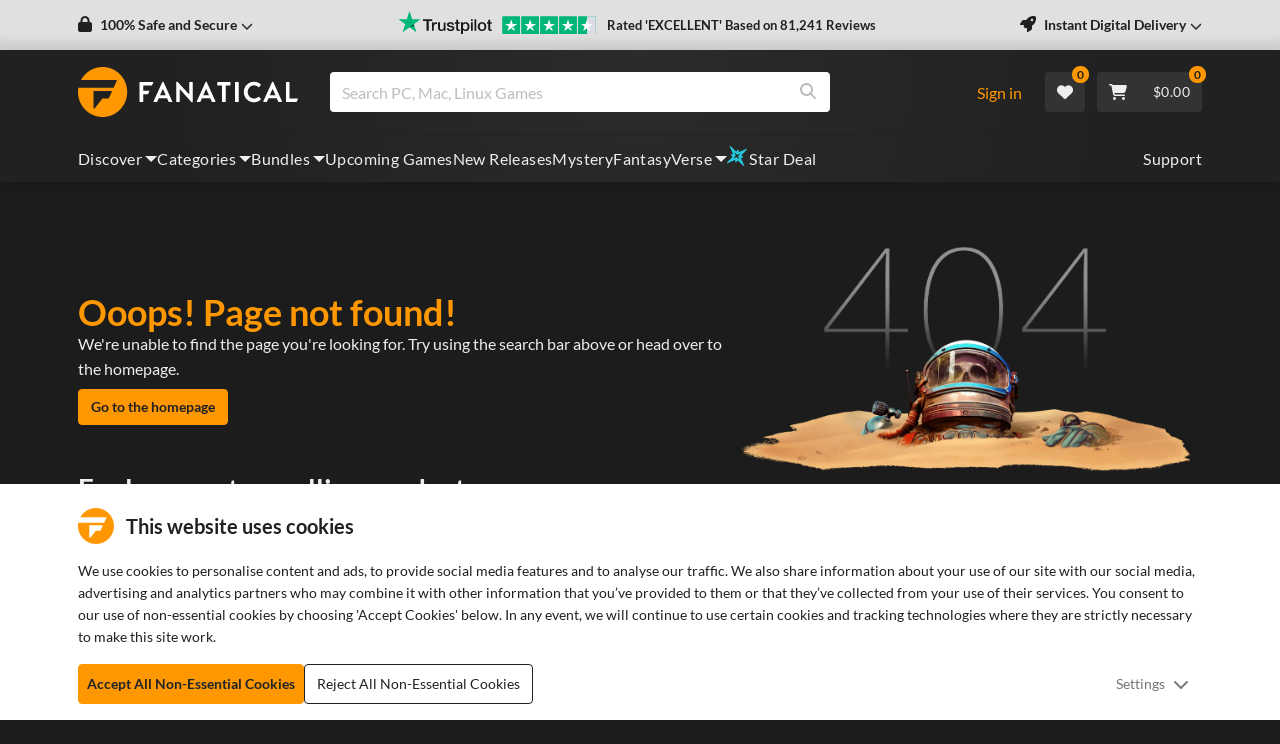

--- FILE ---
content_type: text/css; charset=UTF-8
request_url: https://www.fanatical.com/static/css/HitCard.955c6690.css
body_size: 1891
content:
.hit-mega-card{background-color:var(--card-background-color);border-radius:8px;margin-bottom:1.25rem;width:100%}.site-light-theme .hit-mega-card{box-shadow:var(--card-box-shadow);color:var(--site-font-color)}@media(min-width:768px){.hit-mega-card{margin-bottom:1.75rem}}@media(min-width:1200px){.hit-mega-card{margin-bottom:2.5rem}}.hit-mega-card .card-content-container{display:flex;flex-direction:column;position:relative}@media(min-width:768px){.hit-mega-card .card-content-container{flex-direction:row}}.hit-mega-card .card-content-container .image-container{flex-shrink:0;width:100%}@media(min-width:768px){.hit-mega-card .card-content-container .image-container{width:48%}}@media(min-width:992px){.hit-mega-card .card-content-container .image-container{width:45%}}@media(min-width:1200px){.hit-mega-card .card-content-container .image-container{width:42%}}.hit-mega-card .card-content-container .image-container .responsive-image{border-top-left-radius:8px;border-top-right-radius:8px}@media(min-width:768px){.hit-mega-card .card-content-container .image-container .responsive-image{border-bottom-left-radius:8px;border-top-right-radius:0}}.hit-mega-card .card-content-container .image-container .responsive-image img{border-top-left-radius:8px;border-top-right-radius:8px;overflow:hidden}@media(min-width:768px){.hit-mega-card .card-content-container .image-container .responsive-image img{border-bottom-left-radius:8px;border-top-right-radius:0}}.hit-mega-card .card-content-container .content-container{display:flex;flex-direction:column;position:relative;width:100%}.hit-mega-card .card-content-container .name-description-container{display:none;position:relative}@media(min-width:768px){.hit-mega-card .card-content-container .name-description-container{display:flex;flex-direction:column;flex-grow:1;justify-content:center;padding:1rem 1rem 0}}.hit-mega-card .card-content-container .name-description-container .product-name{font-weight:400;margin-bottom:.5rem;white-space:normal}.hit-mega-card .card-content-container .name-description-container .product-name a{color:#eee}.site-light-theme .hit-mega-card .card-content-container .name-description-container .product-name a{color:var(--site-font-color)}.hit-mega-card .card-content-container .name-description-container .top-product-description{color:#9e9e9e;font-size:14px}@media(min-width:992px){.hit-mega-card .card-content-container .name-description-container .top-product-description{font-size:15px}}.hit-mega-card .card-content-container .name-description-container .timer-progress-container{display:flex;flex-direction:column-reverse;margin-top:1.25rem}.hit-mega-card .card-content-container .name-description-container .timer-progress-container .flash-timer-container{align-items:center;display:flex;font-size:12px;margin-top:.25rem;width:100%}@media(min-width:1200px){.hit-mega-card .card-content-container .name-description-container .timer-progress-container .flash-timer-container{font-size:14px}}@media(min-width:1520px){.hit-mega-card .card-content-container .name-description-container .timer-progress-container .flash-timer-container{font-size:15px}}.hit-mega-card .card-content-container .name-description-container .timer-progress-container .flash-timer-container .timer-text{font-weight:700;margin-right:5px;text-transform:uppercase}.hit-mega-card .card-content-container .name-description-container .timer-progress-container .flash-timer-container .sd-timer{font-weight:700;text-transform:uppercase}.hit-mega-card .card-content-container .name-description-container .timer-progress-container .flash-timer-container .sd-timer .colon{padding:0 2px}.hit-mega-card .card-content-container .name-description-container .timer-progress-container .progress-container .progress{height:10px}.site-light-theme .hit-mega-card .card-content-container .name-description-container .timer-progress-container .progress-container .progress{background-color:#e0e0e0}@media(min-width:1200px){.hit-mega-card .card-content-container .name-description-container .timer-progress-container .progress-container .progress{height:15px}}@media(min-width:1520px){.hit-mega-card .card-content-container .name-description-container .timer-progress-container .progress-container .progress{height:20px}}.hit-mega-card .card-content-container .name-description-container .timer-progress-container .progress-container .progress .progress-green{background-color:#4caf50}.hit-mega-card .card-content-container .name-description-container .timer-progress-container .progress-container .progress .progress-yellow{background-color:#ffc107}.hit-mega-card .card-content-container .name-description-container .timer-progress-container .progress-container .progress .progress-red{background-color:#f44336}.hit-mega-card .card-content-container .price-icons-container{align-items:center;background-color:var(--card-background-color);border-bottom-right-radius:8px;display:flex;font-size:.813rem;height:3rem;justify-content:flex-end;padding-left:.5rem;padding-right:.5rem;position:relative;transition:all .1s ease;width:100%}@media(min-width:768px){.hit-mega-card .card-content-container .price-icons-container{justify-content:space-between;padding-bottom:1rem;padding-left:1rem;padding-right:1rem}}.hit-mega-card .card-content-container .price-icons-container .card-os-icons{display:none}.site-light-theme .hit-mega-card .card-content-container .price-icons-container .card-os-icons{color:var(--card-icons-color)}.hit-mega-card .card-content-container .price-icons-container .card-os-icons svg{font-size:var(--icon-size-sm)}.hit-mega-card .card-content-container .price-icons-container .drm-container{display:none}@media(min-width:768px){.hit-mega-card .card-content-container .price-icons-container .drm-container{display:block}}.hit-mega-card .card-content-container .price-icons-container .card-price:hover{background-color:rgba(0,0,0,0);color:#eee}.hit-mega-card .top-product-overlay-container{display:none;height:100%;left:0;padding-bottom:3rem;position:absolute;top:0;width:100%;z-index:5}@media(min-width:768px){.hit-mega-card .top-product-overlay-container{display:block}}.hit-mega-card .top-product-overlay{height:100%;opacity:0;transition:all .1s ease}.hit-mega-card .top-product-overlay .wishlist-button{color:#616161;position:absolute;right:8px;top:8px;z-index:8}.hit-mega-card .top-product-overlay .wishlist-button button{font-size:12px;margin:0;padding:0;width:auto}.hit-mega-card .top-product-overlay .wishlist-button button.wishlist-add{color:#ff9800!important;min-width:auto}.hit-mega-card .top-product-overlay .wishlist-button button.wishlist-remove{color:#616161!important;min-width:auto}.hit-mega-card .top-product-overlay .wishlist-button button.wishlist-remove:hover{color:#ff9800!important}.hit-mega-card .top-product-overlay .overlay-content{align-items:center;display:flex;flex-direction:column;height:100%;justify-content:center;width:100%}.hit-mega-card .top-product-overlay .overlay-content h6{color:#eee;font-size:.875rem;line-height:1.2;margin-bottom:0;padding:.2rem 1rem .1rem;text-decoration:none;text-shadow:1px 1px 10px #000,1px 1px 10px #000}.hit-mega-card .top-product-overlay .overlay-content .hit-card-buttons-container{display:flex;justify-content:center;margin:.5rem 0}.hit-mega-card .top-product-overlay .overlay-content .hit-card-buttons-container .btn{align-items:center;display:flex;justify-content:center;min-height:36px}.hit-mega-card .top-product-overlay .overlay-content .hit-card-buttons-container .btn svg{margin-right:.125rem}.hit-mega-card .top-product-overlay .overlay-content .btn{cursor:pointer;font-size:.6875rem;font-weight:700;letter-spacing:.25px;margin:1px 4px;min-width:4.75rem;padding:.475rem .375rem .5rem;text-align:center;text-transform:uppercase;z-index:-10}@media(min-width:1200px){.hit-mega-card .top-product-overlay .overlay-content .btn{font-size:.75rem;margin:1px 5px}}.hit-mega-card .top-product-overlay .overlay-content .quicklook-container .btn-link{color:#eee;font-weight:300;padding:0;text-decoration:underline;text-transform:none}.hit-mega-card .top-product-overlay .overlay-content .quicklook-container .btn-link:hover{color:var(--brand-core,#ff9800)}@media (hover:hover),(min--moz-device-pixel-ratio:0){.hit-mega-card:hover{color:#fff!important}.hit-mega-card:hover .price-icons-container{background-color:#000!important}.hit-mega-card:hover .price-icons-container .card-os-icons{align-items:center;display:flex}.site-light-theme .hit-mega-card:hover .price-icons-container .card-os-icons{color:#fff}.hit-mega-card:hover .price-icons-container .drm-container{display:none}.hit-mega-card:hover .price-icons-container .card-price-container .card-saving{background-color:#2b2b2b}.site-light-theme .hit-mega-card:hover .price-icons-container .card-price-container .card-saving{color:#fff}.hit-mega-card:hover .top-product-overlay{background-color:#000;border-top-right-radius:8px;opacity:1}.hit-mega-card:hover .top-product-overlay .btn{z-index:6}}.hit-mega-card.card-light-theme{background-color:#fff;box-shadow:var(--card-box-shadow);color:var(--site-font-color);font-weight:400}@media(-o-min-device-pixel-ratio:2/1),(-webkit-min-device-pixel-ratio:2),(min-resolution:192dpi),(min-resolution:2dppx){.hit-mega-card.card-light-theme{font-weight:inherit}}.hit-mega-card.card-light-theme .card-content-container .name-description-container .product-name a{color:#616161}.hit-mega-card.card-light-theme .card-content-container .name-description-container .timer-progress-container .progress-container .progress{background-color:#e0e0e0}.hit-mega-card.card-light-theme .card-content-container .price-icons-container{background-color:#fff}.hit-mega-card.card-light-theme .card-content-container .price-icons-container .card-saving{background-color:#e0e0e0;color:#212121}@media (hover:hover),(min--moz-device-pixel-ratio:0){.hit-mega-card.card-light-theme:hover .card-content-container .price-icons-container .card-saving{background-color:#333;color:#eee}}.h1,.h2,.h3,.h4,.h5,.h6,h1,h2,h3,h4,h5,h6{font-weight:var(--site-font-weight-bold)!important}.h1,h1{font-size:1.375rem;line-height:1.625rem}@media(min-width:1200px){.h1,h1{font-size:2rem;line-height:2.375rem}}.h2,h2{font-size:1.25rem;line-height:1.5rem}@media(min-width:1200px){.h2,h2{font-size:1.75rem;line-height:2.125rem}}.h3,h3{font-size:1.125rem;line-height:1.375rem}@media(min-width:1200px){.h3,h3{font-size:1.5rem;line-height:1.8125rem}}.h4,h4{font-size:1rem;line-height:1.1875rem}@media(min-width:1200px){.h4,h4{font-size:1.25rem;line-height:1.5rem}}.h5,h5{font-size:.9375rem;line-height:1.125rem}@media(min-width:1200px){.h5,h5{font-size:1.125rem;line-height:1.375rem}}.h6,h6{font-size:.9375rem}.paragraph-small{font-size:13px}@media(min-width:1200px){.paragraph-small{font-size:14px}}.MysteryQuickLook__modalWrapper{align-items:center;display:flex;height:100%;margin-top:-30px}@media(max-width:575.98px){.MysteryQuickLook__modalWrapper{width:360px!important}}@media(min-width:768px){.MysteryQuickLook__modalWrapper{max-width:600px!important}}@media(min-width:992px){.MysteryQuickLook__modalWrapper{max-width:836px!important}}.MysteryQuickLook__modalWrapper .modal-body{padding:0!important}.MysteryQuickLook__modalWrapper .modal-content{background:none!important}.MysteryQuickLook__modal{background-color:var(--card-background-color);border-radius:8px;color:var(--site-font-color);padding:24px}.MysteryQuickLook__modal .MysteryQuickLook__titleCloseSection{align-items:center;display:flex;justify-content:space-between;margin-bottom:24px}.MysteryQuickLook__modal .MysteryQuickLook__titleCloseSection .MysteryQuickLook__closeIcon .close-button{margin:0;padding:0;position:relative}.MysteryQuickLook__modal .MysteryQuickLook__titleCloseSection .MysteryQuickLook__closeIcon .close-button svg{color:#fff}.MysteryQuickLook__modal .MysteryQuickLook__points{align-items:center;display:flex;gap:8px;justify-content:center;margin-bottom:16px}.MysteryQuickLook__modal .MysteryQuickLook__points .MysteryQuickLook__point{align-items:center;display:flex;flex-direction:column;justify-content:center;padding:0 16px;text-align:center}.MysteryQuickLook__modal .MysteryQuickLook__points .MysteryQuickLook__point .MysteryQuickLook__point__text{font-weight:700;text-transform:uppercase}.MysteryQuickLook__modal .MysteryQuickLook__points .MysteryQuickLook__point .MysteryQuickLook__point__subtext{font-size:.875rem}.MysteryQuickLook__modal .MysteryQuickLook__graphicSection{align-items:center;display:flex;justify-content:center;margin-bottom:-20px;width:100%}@media(min-width:576px){.MysteryQuickLook__modal .MysteryQuickLook__graphicSection{margin-bottom:-30px}}@media(min-width:768px){.MysteryQuickLook__modal .MysteryQuickLook__graphicSection{margin-bottom:-40px}}@media(min-width:1200px){.MysteryQuickLook__modal .MysteryQuickLook__graphicSection{margin-bottom:-50px}}@media(min-width:1520px){.MysteryQuickLook__modal .MysteryQuickLook__graphicSection{margin-bottom:-60px}}.MysteryQuickLook__modal .MysteryQuickLook__selectButtons{align-items:center;display:flex;gap:12px;justify-content:center;margin-bottom:24px}.MysteryQuickLook__modal .MysteryQuickLook__selectButtons .MysteryQuickLook__selectButton{background:none;border:1px solid #9e9e9e;border-radius:4px;color:var(--site-font-color);font-weight:400;height:56px;margin:0;padding:0;width:86px}.MysteryQuickLook__modal .MysteryQuickLook__selectButtons .MysteryQuickLook__selectButton:hover{border-color:#fff}.site-light-theme .MysteryQuickLook__modal .MysteryQuickLook__selectButtons .MysteryQuickLook__selectButton:hover{border-color:#757575}.MysteryQuickLook__modal .MysteryQuickLook__selectButtons .MysteryQuickLook__selectButton:focus{outline:none!important}.MysteryQuickLook__modal .MysteryQuickLook__selectButtons .MysteryQuickLook__selectButton--active{border-color:var(--brand-core,#ff9800);border-width:2px;color:var(--brand-core,#ff9800);font-weight:700}.MysteryQuickLook__modal .MysteryQuickLook__selectButtons .MysteryQuickLook__selectButton--active:hover,.site-light-theme .MysteryQuickLook__modal .MysteryQuickLook__selectButtons .MysteryQuickLook__selectButton--active:hover{border-color:var(--brand-core,#ff9800)}.MysteryQuickLook__modal .MysteryQuickLook__viewButton{align-items:center;display:flex;justify-content:center;margin-bottom:16px}.MysteryQuickLook__modal .MysteryQuickLook__viewButton .MysteryQuickLook__viewButtonLink{align-items:center;display:flex;gap:6px;justify-content:center;padding:0}.MysteryQuickLook__modal .MysteryQuickLook__viewButton .MysteryQuickLook__viewButtonText{text-decoration:underline}.MysteryQuickLook__modal .MysteryQuickLook__priceCtaSection{align-items:center;display:flex;gap:16px;justify-content:center}.MysteryQuickLook__modal .MysteryQuickLook__price{font-size:1rem;font-weight:700;text-align:center;text-transform:uppercase;width:100%}.MysteryQuickLook__modal .MysteryQuickLook__price .MysteryQuickLook__priceValue{color:#ff9800}.MysteryQuickLook__modal .MysteryQuickLook__cta{width:100%}.MysteryQuickLook__modal .MysteryQuickLook__cta .MysteryQuickLook__addToCartButton{align-items:center;display:flex;font-size:.875rem;font-weight:700;gap:6px;height:40px;justify-content:center;width:100%}.MysteryQuickLook__modal--light{background-color:#fff!important;color:#212121!important}.MysteryQuickLook__modal--light .MysteryQuickLook__selectButton{color:#212121!important}.MysteryQuickLook__modal--light .MysteryQuickLook__selectButton:hover{border-color:#000!important}.MysteryQuickLook__modal--light .MysteryQuickLook__closeIcon .close-button svg{color:#212121!important}
/*# sourceMappingURL=HitCard.955c6690.css.map*/

--- FILE ---
content_type: text/css; charset=UTF-8
request_url: https://www.fanatical.com/static/css/styles~BlogPage.f6fdb348.css
body_size: 4311
content:
.BlogAuthorBio{align-items:center;display:flex}.BlogAuthorBio .BlogAuthorBio_profilePicture{align-items:center;background-color:#a8a8a8;border-radius:50px;display:flex;flex-shrink:0;height:70px;justify-content:center;margin-right:.5rem;width:70px}.BlogAuthorBio .BlogAuthorBio_profilePicture img{border-radius:50px;width:100%}.BlogAuthorBio .BlogAuthorBio_profilePicture svg{font-size:var(--icon-size-xl)}.BlogAuthorBio .BlogAuthorBio_profilePicture.isHomePage{height:80px;margin-right:15px;width:80px}.BlogAuthorBio .BlogAuthorBio_content .BlogAuthorBio_authorName{font-weight:700;margin-bottom:0}.BlogAuthorBio .BlogAuthorBio_content .BlogAuthorBio_authorName_link{font-size:1.125rem;font-weight:700}.BlogAuthorBio .BlogAuthorBio_content .BlogAuthorBio_authorName_link:hover{color:#ff9800}.BlogAuthorBio .BlogAuthorBio_content .BlogAuthorBio_authorBio{font-size:1rem}.blog-posts-list{align-items:center;border-bottom:1px solid #e0e0e0;display:flex;justify-content:flex-start;margin-bottom:10px;padding-bottom:10px}.blog-posts-list .blog-list-img{flex-shrink:0;width:90px}.blog-posts-list .blog-list-title{-webkit-line-clamp:2;-webkit-box-orient:vertical;color:#212121;display:-webkit-box;font-size:14px;font-weight:400;line-height:1.2;margin:0;max-height:46px;overflow:hidden;text-overflow:ellipsis}.blog-posts-list .blog-meta{color:#757575;font-size:13px;font-style:italic;font-weight:400;margin-bottom:0}@media(-o-min-device-pixel-ratio:2/1),(-webkit-min-device-pixel-ratio:2),(min-resolution:192dpi),(min-resolution:2dppx){.blog-posts-list .blog-meta{font-weight:inherit}}.blog-posts-list:hover{text-decoration:none}.blog-posts-list:hover .blog-list-title{color:#ff9800}.featured-deal-container{display:flex;flex-direction:column}.featured-deal-card{background-color:#2b2b2b;height:auto;position:relative;transition:all .1s ease}@media(min-width:992px)and (max-width:1199.98px){.featured-deal-card{height:349px}}@media(min-width:1200px)and (max-width:1519.98px){.featured-deal-card{height:415px}}@media(min-width:1520px){.featured-deal-card{height:490px}}@media(min-width:992px)and (hover:hover),(min-width:992px)and (min--moz-device-pixel-ratio:0){.featured-deal-card:hover{background-color:#000}}.featured-deal-card .hover-dot-screenshot-carousel{z-index:8}.featured-deal-card .card-main-container{display:flex;flex-direction:column;height:100%}@media(min-width:768px){.featured-deal-card .card-main-container{align-items:center;flex-direction:row}}@media(min-width:992px){.featured-deal-card .card-main-container{flex-direction:column}}.featured-deal-card .card-main-container .responsive-image-island{width:100%}@media(min-width:768px){.featured-deal-card .card-main-container .responsive-image-island{flex-shrink:0;width:50%}}@media(min-width:992px){.featured-deal-card .card-main-container .responsive-image-island{width:100%}}.featured-deal-card .card-main-container .partner-logo-container{position:absolute;width:100%;z-index:10}@media(min-width:768px)and (max-width:991.98px){.featured-deal-card .card-main-container .partner-logo-container{top:-7px}}.featured-deal-card .card-main-container .partner-logo-container .partner-logo-content{align-items:center;background-color:#000;display:flex;justify-content:flex-end;width:100%}.featured-deal-card .card-main-container .partner-logo-container .in-association-text{color:#fff;font-size:10px;font-weight:400;text-transform:uppercase}@media(min-width:992px)and (max-width:1199.98px){.featured-deal-card .card-main-container .partner-logo-container .in-association-text{font-size:7px}}.featured-deal-card .card-main-container .partner-logo-container .partner-logo{height:12px;margin:8px;width:85px}@media(min-width:768px)and (max-width:991.98px){.featured-deal-card .card-main-container .partner-logo-container .partner-logo{height:10px;width:83px}}.featured-deal-card .card-main-container .container-blur{background:linear-gradient(180deg,#000,rgba(0,0,0,0));height:6px}@media(min-width:768px)and (max-width:991.98px){.featured-deal-card .card-main-container .container-blur{height:4px}}.featured-deal-card .card-main-container .content-container{display:flex;flex-direction:column;flex-grow:1;height:100%;justify-content:space-between;padding:1rem}@media(min-width:992px)and (max-width:1199.98px){.featured-deal-card .card-main-container .content-container{min-height:182px}}@media(min-width:1200px)and (max-width:1519.98px){.featured-deal-card .card-main-container .content-container{min-height:215px}}.featured-deal-card .card-main-container .content-container .limited-stock{color:#26c6da;font-weight:700;margin-bottom:5px;text-transform:uppercase}.featured-deal-card .card-main-container .content-container .featured-slider img{max-width:100%}@media(min-width:992px){.featured-deal-card .card-main-container .content-container .about-container{height:56px;overflow:hidden}}@media(min-width:1200px){.featured-deal-card .card-main-container .content-container .about-container{height:70px}}@media(min-width:1520px){.featured-deal-card .card-main-container .content-container .about-container{height:129px}}@media(min-width:576px){.featured-deal-card .card-main-container .content-container .about-container-small{height:10px;overflow:hidden}}@media(min-width:768px){.featured-deal-card .card-main-container .content-container .about-container-small{height:40px;overflow:hidden}}@media(min-width:992px){.featured-deal-card .card-main-container .content-container .about-container-small{height:42px;overflow:hidden}}@media(min-width:1200px){.featured-deal-card .card-main-container .content-container .about-container-small{height:50px}}@media(min-width:1520px){.featured-deal-card .card-main-container .content-container .about-container-small{height:110px}}.featured-deal-card .card-main-container .content-container .progress{color:#fff}@media(min-width:768px)and (max-width:991.98px){.featured-deal-card .card-main-container .content-container .progress{margin-top:14px}}@media(min-width:992px)and (max-width:1199.98px){.featured-deal-card .card-main-container .content-container .progress{margin-top:10px}}@media(min-width:1200px)and (max-width:1519.98px){.featured-deal-card .card-main-container .content-container .progress{margin-top:16px}}.featured-deal-card .card-main-container .content-container .stardeal-ends{word-wrap:break-word;font-size:13px;font-weight:400;margin-bottom:14px;margin-top:14px;overflow:hidden;text-overflow:ellipsis;text-transform:uppercase}@media(min-width:768px)and (max-width:991.98px){.featured-deal-card .card-main-container .content-container .stardeal-ends{width:320px}}@media(min-width:992px)and (max-width:1199.98px){.featured-deal-card .card-main-container .content-container .stardeal-ends{margin-bottom:10px;margin-top:10px}}@media(min-width:1200px)and (max-width:1519.98px){.featured-deal-card .card-main-container .content-container .stardeal-ends{margin-bottom:16px;margin-top:16px}}.featured-deal-card .card-main-container .content-container .stardeal-ends b{font-weight:400}.featured-deal-card .card-main-container .content-container .stardeal-ends .ending-soon{color:#f44336}.featured-deal-card .hit-card-overlay{background-color:rgba(0,0,0,0);bottom:0;left:0;margin-bottom:3rem;padding:0;position:absolute;right:0;text-align:center;top:0;transition:all .1s ease;z-index:5}.featured-deal-card .hit-card-overlay .overlayContent{align-items:center;display:flex;flex-direction:column;justify-content:center;opacity:0;padding:1rem;width:100%}.featured-deal-card .hit-card-overlay .overlayContent .product-name{color:#eee;font-size:.875rem;line-height:1.2;margin-bottom:0;padding:.2rem 1rem .1rem;text-decoration:none;text-shadow:1px 1px 10px #000,1px 1px 10px #000}@media(min-width:1200px){.featured-deal-card .hit-card-overlay .overlayContent .product-name{font-size:1rem}}.featured-deal-card .hit-card-overlay .overlayContent .btn-container .btn{align-items:center;cursor:pointer;display:flex;font-size:.6875rem;font-weight:700;justify-content:center;letter-spacing:.25px;margin:0 4px;min-height:36px;min-width:4.75rem;padding:.475rem .25rem .5rem;text-align:center;text-transform:uppercase;z-index:-10}@media(min-width:1200px){.featured-deal-card .hit-card-overlay .overlayContent .btn-container .btn{font-size:.75rem;margin:0 5px}}.featured-deal-card .hit-card-overlay .overlayContent .wishlist-button{color:#616161;display:flex;justify-content:flex-end;width:100%}.featured-deal-card .hit-card-overlay .overlayContent .wishlist-button button{margin:0;padding:0;width:auto}.featured-deal-card .hit-card-overlay .overlayContent .wishlist-button button.wishlist-add{color:#ff9800!important}.featured-deal-card .hit-card-overlay .overlayContent .wishlist-button button.wishlist-remove{color:#616161!important;min-width:auto}.featured-deal-card .hit-card-overlay .overlayContent .wishlist-button button.wishlist-remove:hover{color:#ff9800!important}.featured-deal-card .featured-slider-container{margin-bottom:.75rem;margin-top:.75rem;padding:0 1rem;position:relative;width:100%}@media(min-width:1200px){.featured-deal-card .featured-slider-container{margin-bottom:1rem;margin-top:1rem}}.featured-deal-card .featured-slider-container .cover-fallback-container{padding-bottom:56.25%;position:relative}.featured-deal-card .featured-slider-container .cover-fallback,.featured-deal-card .featured-slider-container .featured-slider{height:100%;left:0;position:absolute;top:0;width:100%}.featured-deal-card .featured-slider-container img{border:0;width:100%}.featured-deal-card .card-strip{align-items:center;display:flex;font-size:.8125rem;height:24px;justify-content:space-between;position:relative;transition:all .1s ease}@media(min-width:992px){.featured-deal-card .card-strip{font-size:.75rem}}@media(min-width:1200px){.featured-deal-card .card-strip{font-size:.8125rem}}.featured-deal-card .card-strip .price-container{align-items:center;display:flex;max-height:24px}.featured-deal-card .card-strip .price-container .card-saving{margin-left:0;position:relative}.featured-deal-card .card-strip .soldout{font-weight:400;text-transform:uppercase}.featured-deal-card .card-strip .best-ever{color:#26c6da;font-size:11px;font-weight:400;margin-right:.5rem;max-width:80px;overflow:hidden;text-overflow:ellipsis;text-transform:uppercase;white-space:nowrap}@media(min-width:576px){.featured-deal-card .card-strip .best-ever{max-width:100%}}@media(min-width:768px){.featured-deal-card .card-strip .best-ever{max-width:110px}}@media(min-width:992px){.featured-deal-card .card-strip .best-ever{max-width:80px}}@media(min-width:1200px){.featured-deal-card .card-strip .best-ever{font-size:12px;max-width:120px}}.featured-deal-card .card-strip .was-price{color:#9e9e9e;margin-right:.5rem;position:relative;text-decoration:line-through}.featured-deal-card .card-strip .card-os-icons{display:none}.featured-deal-card .card-strip .card-os-icons svg{font-size:var(--icon-size-sm)}@media(hover:hover)and (min-width:992px),(min--moz-device-pixel-ratio:0)and (min-width:992px){.featured-deal-card:hover .hit-card-overlay{background-color:rgba(0,0,0,.95)}.featured-deal-card:hover .hit-card-overlay .overlayContent{opacity:1}.featured-deal-card:hover .hit-card-overlay .overlayContent .wishlist-button{z-index:7}.featured-deal-card:hover .hit-card-overlay .overlayContent .btn{z-index:6}}@media (hover:hover),(min--moz-device-pixel-ratio:0){.featured-deal-card:hover .card-strip .drm-container{display:none}.featured-deal-card:hover .card-strip .card-os-icons{display:block;font-size:13px}.featured-deal-card:hover .card-strip .card-price-container .card-saving{background-color:#333}.featured-deal-card:hover .big-card-sdesc{background-color:#000!important}}.featured-deal-card .faux-block-link__overlay-link:before{bottom:-3rem}.featured-deal-card.horizontal .card-main-container{display:flex;flex-direction:column;height:100%}@media(min-width:768px){.featured-deal-card.horizontal .card-main-container{align-items:center;flex-direction:row}}.featured-deal-card.horizontal .card-main-container .responsive-image-island{width:100%}@media(min-width:768px){.featured-deal-card.horizontal .card-main-container .responsive-image-island{flex-shrink:0;width:40%}}@media(min-width:1200px){.featured-deal-card.horizontal .card-main-container .responsive-image-island{width:36%}}.featured-deal-card.horizontal .card-main-container .content-container{min-height:0}@media(min-width:1200px){.featured-deal-card.horizontal .card-main-container .content-container{padding:1.5rem}}.featured-deal-card.horizontal .card-main-container .content-container .horizontal-name{display:none}@media(min-width:992px){.featured-deal-card.horizontal .card-main-container .content-container .horizontal-name{display:block}}.featured-deal-card.horizontal .card-main-container .content-container .about-container{margin-bottom:1rem}@media(min-width:768px){.featured-deal-card.horizontal .card-main-container .content-container .about-container{height:26px;overflow:hidden}}@media(min-width:1200px){.featured-deal-card.horizontal .card-main-container .content-container .about-container{height:45px;margin-bottom:1.25rem}}.featured-deal-card.horizontal .card-main-container .content-container .os-drm-icons-container{align-items:center;display:flex;flex-direction:row-reverse}.featured-deal-card.horizontal .card-main-container .content-container .os-drm-icons-container .card-os-icons{display:block;margin-left:1rem}.featured-deal-card.horizontal .hit-card-overlay{margin:0}.featured-deal-card.horizontal .hit-card-overlay .overlayContent{color:#eee;flex-direction:row;justify-content:flex-start;padding:0}.featured-deal-card.horizontal .hit-card-overlay .overlayContent .featured-slider-container{flex-shrink:0;height:214px;margin:0 0 -1px;overflow:hidden;padding:0;width:40%}@media(min-width:1200px){.featured-deal-card.horizontal .hit-card-overlay .overlayContent .featured-slider-container{height:228px;width:36%}}.featured-deal-card.horizontal .hit-card-overlay .overlayContent .featured-slider-container img{border:0}.featured-deal-card.horizontal .hit-card-overlay .overlayContent .details-container{height:80%;padding:1rem;width:100%}@media (hover:hover),(min--moz-device-pixel-ratio:0){.featured-deal-card.horizontal:hover .hit-card-overlay{background-color:rgba(0,0,0,0)}.featured-deal-card.horizontal:hover .hit-card-overlay .overlayContent{opacity:0}.featured-deal-card.horizontal:hover .card-strip .drm-container{display:flex}}.featured-deal-card.card-light-theme,.site-light-theme .featured-deal-card{background-color:#fff}.featured-deal-card.card-light-theme .progress,.site-light-theme .featured-deal-card .progress{background-color:#bdbdbd}.featured-deal-card.card-light-theme .card-price-container .card-saving,.site-light-theme .featured-deal-card .card-price-container .card-saving{background-color:#eee;color:#212121}@media (hover:hover),(min--moz-device-pixel-ratio:0){.featured-deal-card.card-light-theme:hover,.site-light-theme .featured-deal-card:hover{background-color:#000;color:#eee}.featured-deal-card.card-light-theme:hover .card-saving,.site-light-theme .featured-deal-card:hover .card-saving{color:#eee}}.site-light-theme .featured-deal-card{box-shadow:var(--card-box-shadow)}.BlogPostPage .BlogPostPage__aside{display:flex;flex-direction:column;margin-bottom:var(--gutter-gap);row-gap:var(--gutter-gap)}.BlogPostPage .BlogPostPage__aside .EmailSubscribeBox{margin-bottom:0}.blog-warning-bar{background-color:#e53935;color:#fff;font-weight:700;justify-content:space-around;overflow:hidden;padding:1rem;text-align:center;text-transform:uppercase;width:100%;z-index:1}.blog-post-page{padding-top:2rem}.blog-post-page .blog-article-container{background-color:#fff;margin-bottom:2rem}.blog-post-page .blog-article-container p{font-weight:400}@media(-o-min-device-pixel-ratio:2/1),(-webkit-min-device-pixel-ratio:2),(min-resolution:192dpi),(min-resolution:2dppx){.blog-post-page .blog-article-container p{font-weight:inherit}}.blog-post-page .blog-article-container .blog-buy-now-container{margin-top:1.5rem}.blog-post-page .blog-article-container .blog-buy-now-container .hit-mega-card:hover .card-content-container .price-icons-container .card-saving{color:#eee!important}.blog-post-page .blog-article-container .blog-buy-now-container .hit-mega-card .card-content-container .price-icons-container .card-saving{color:#212121!important}.blog-post-page .blog-article-container .blog-post-hr{border-color:#eee}.blog-post-page .blog-article-container .blog-post-share .blog-post-share-btn-container{align-items:center;justify-content:flex-start!important}.blog-post-page .blog-article-container .blog-post-share .react-sharing-button__link{align-items:center;border-radius:50%;display:flex;height:44px;justify-content:center;width:44px}.blog-post-page .blog-article-container .blog-post-share .react-sharing-button__link:first-of-type{margin-left:0}.blog-post-page .blog-article-container .blog-post-share .react-sharing-button__text{display:none}.blog-post-page .blog-article-container .hit-mega-card .name-description-container{padding:.5rem 1rem 0!important}.blog-post-page .blog-article-container .hit-mega-card .product-name{-webkit-line-clamp:1;-webkit-box-orient:vertical;display:-webkit-box;font-size:20px;overflow:hidden;text-overflow:ellipsis}.blog-post-page .blog-article-container .hit-mega-card .top-product-description{-webkit-line-clamp:3;-webkit-box-orient:vertical;display:-webkit-box;font-size:13px!important;overflow:hidden;text-overflow:ellipsis}@media(min-width:992px)and (max-width:1199.98px){.blog-post-page .blog-article-container .hit-mega-card .top-product-description{-webkit-line-clamp:2}}@media(min-width:1520px){.blog-post-page .blog-article-container .hit-mega-card .top-product-description{font-size:14px!important}}.blog-post-page .blog-article-container .blog-wishlist-banner{height:0;padding-bottom:19.53%;width:100%}.blog-post-page .blog-article-container .blog-wishlist-banner img{width:100%}.blog-post-page .blog-posts-list-container:last-of-type .blog-posts-list{border-bottom:none;margin-bottom:0;padding-bottom:0}.blog-post-page h1.blog-post-title{font-size:1.75rem;font-weight:400}.blog-post-page .blog-page-intro{background-color:#eee;border-left:3px solid #546e7a;color:#546e7a;padding:1rem}.blog-post-page .blog-page-intro p{font-size:1.125rem;margin:0}.blog-post-page .blog-post-date{align-items:center;background-color:#78909c;color:#fff;display:flex;flex-direction:column;float:right;height:84px;justify-content:center;width:84px}.blog-post-page .blog-post-date p{margin:0;text-transform:uppercase}.blog-post-page .blog-post-date p.date-number{font-size:32px;font-weight:700;line-height:32px}.blog-post-page p.blog-post-body:first-of-type:first-letter{color:#546e7a;font-size:220%}.blog-post-page a.blog-link{color:#ff9800;font-weight:700}.blog-post-page .blog-grouped-content{margin-bottom:2rem}.blog-post-page .blog-grouped-content h2{font-weight:400}.blog-post-page .blog-grouped-content .blog-grouped-content-item .hit-mega-card:hover .card-content-container .price-icons-container .card-saving{color:#eee!important}.blog-post-page .blog-grouped-content .blog-grouped-content-item .hit-mega-card .card-content-container .price-icons-container .card-saving{color:#212121!important}.blog-post-page .blog-grouped-content table{max-width:100%;width:auto}.blog-post-page .blog-grouped-content table td,.blog-post-page .blog-grouped-content table th{padding:4px 5px;vertical-align:top}.blog-post-page .blog-grouped-content table td:not(:first-child),.blog-post-page .blog-grouped-content table th:not(:first-child){border-left:1px solid #e0e0e0}@media(min-width:768px){.blog-post-page .blog-grouped-content table td,.blog-post-page .blog-grouped-content table th{padding:2px 10px}}.blog-post-page .blog-grouped-content table th{border-bottom:1px solid #e0e0e0;font-weight:600}.blog-post-page .blog-video-container{height:0;margin-bottom:1rem;overflow:hidden;padding-bottom:56.25%;padding-top:35px;position:relative}.blog-post-page .blog-video-container iframe{height:100%;left:0;position:absolute;top:0;width:100%}.blog-post-page .blog-page-related{background-color:#fff}.blog-post-page a.blog-tag{background-color:#eee;color:#212121;margin:1.5px;padding:.5rem;text-decoration:none}.blog-post-page a.blog-tag:hover{background-color:#ff9800}.blog-post-page .blog-post-category-community,.blog-post-page .blog-post-category-develop,.blog-post-page .blog-post-category-games,.blog-post-page .blog-post-category-news{color:#fff!important;font-size:13px;font-weight:400;letter-spacing:.1px;line-height:23px;margin-left:10px;padding:0 5px;text-transform:uppercase}@media(min-width:768px){.blog-post-page .blog-post-category-community,.blog-post-page .blog-post-category-develop,.blog-post-page .blog-post-category-games,.blog-post-page .blog-post-category-news{font-size:10px}}.blog-post-page .blog-post-category-games{background-color:#ff9800}.blog-post-page .blog-post-category-news{background-color:#3949ab}.blog-post-page .blog-post-category-develop{background-color:#4caf50;color:#000}.blog-post-page .blog-post-category-community{background-color:#8e24aa}.smcx-embed{min-height:500px}.instagram-media,.smcx-embed{max-width:100%!important}.smcx-embed>.smcx-iframe-container{max-width:100%!important;min-height:500px}.fanatical-blog{background-color:#eee;color:#212121;margin-bottom:-1.5rem;padding-bottom:1.5rem}.fanatical-blog a{color:#ff9800}.fanatical-blog .blog-products-container{background-color:#fff}.fanatical-blog .blog-products-container .HitCardContainer{margin-bottom:1rem}@media(min-width:768px){.fanatical-blog .blog-products-container .HitCardContainer{margin-bottom:0}}@media(min-width:992px){.fanatical-blog .blog-products-container .HitCardContainer{margin-bottom:2rem}}.fanatical-blog .blog-products-container .HitCardContainer .HitCard,.fanatical-blog .blog-products-container .HitCardContainer .challenger-hit-card{margin-bottom:0!important}.fanatical-blog .related-button{background-color:#ff9800;border-color:#ff9800;color:#212529;color:#1c1c1c!important;display:block;font-weight:700;padding:10px;text-align:center;text-transform:uppercase;transition:all .2s ease-in-out}.fanatical-blog .related-button:hover{background-color:#d98100;border-color:#cc7a00;color:#fff}.fanatical-blog .related-button.focus,.fanatical-blog .related-button:focus{background-color:#d98100;border-color:#cc7a00;box-shadow:0 0 0 .2rem rgba(222,135,6,.5);color:#fff}.fanatical-blog .related-button.disabled,.fanatical-blog .related-button:disabled{background-color:#ff9800;border-color:#ff9800;color:#212529}.fanatical-blog .related-button:not(:disabled):not(.disabled).active,.fanatical-blog .related-button:not(:disabled):not(.disabled):active,.show>.fanatical-blog .related-button.dropdown-toggle{background-color:#cc7a00;border-color:#bf7200;color:#fff}.fanatical-blog .related-button:not(:disabled):not(.disabled).active:focus,.fanatical-blog .related-button:not(:disabled):not(.disabled):active:focus,.show>.fanatical-blog .related-button.dropdown-toggle:focus{box-shadow:0 0 0 .2rem rgba(222,135,6,.5)}.fanatical-blog .rss-btn{align-items:center;display:flex;padding:5px}.fanatical-blog .rss-btn .rss-btn-icon{align-items:center;background-color:#1c1c1c;border-radius:4px;color:#eee;display:flex;float:left;font-size:var(--icon-size-sm);height:40px;justify-content:center;width:40px}.fanatical-blog .rss-btn b,.fanatical-blog .rss-btn p{align-self:center;flex-grow:1;font-size:1.125rem;margin:0}.fanatical-blog .featured-deal-card{box-shadow:none}.fanatical-blog .blog-search-container .input-group input{border-color:var(--input-border-color)}.fanatical-blog .blog-search-container .input-group .input-group-append button{font-size:var(--icon-size-sm)}.BlogPostsPage .BlogPostsPage__aside{display:flex;flex-direction:column;margin-bottom:var(--gutter-gap);row-gap:var(--gutter-gap)}.BlogPostsPage .BlogPostsPage__aside .EmailSubscribeBox{margin-bottom:0}.BlogPostsPage .no-results-icon{display:flex;font-size:var(--icon-size-sm)}.blog-query-container{background-color:#fff;border-radius:8px;margin-bottom:2rem;padding-left:1rem}.blog-query-container .tag-name{color:#ff9800}.blog-query-container .query-title{font-size:2rem;font-weight:800}.blog-query-container .breadcrumb-container{font-weight:400;padding-bottom:.5rem}.blog-query-container p{padding-bottom:1rem}.blog-posts-container{display:flex;flex-wrap:wrap;justify-content:space-between}.blog-blurb{font-size:.875rem;font-weight:400;line-height:1.75rem;margin-bottom:1.5rem;text-align:center}.blog-pinned-card{background-color:#fff;border-radius:8px;margin-bottom:2rem}.blog-pinned-card a:hover{text-decoration:none}.blog-pinned-card .blog-pinned-img-container{overflow:hidden;position:relative;width:55%}.blog-pinned-card .blog-pinned-img-container:before{border-bottom:100vw solid rgba(0,0,0,0);border-right:23.5vw solid #fff;border-top:50vw solid rgba(0,0,0,0);content:"";position:absolute;right:0;top:0;z-index:3}.blog-pinned-card .blog-pinned-img{border-bottom-left-radius:8px;border-top-left-radius:8px}.blog-pinned-card .btn{width:50%}.blog-header{align-items:center;background-position:top;background-repeat:no-repeat;background-size:cover;cursor:default;display:flex;height:120px!important;justify-content:center;margin-bottom:2rem;overflow:hidden;position:relative}@media(min-width:576px){.blog-header{height:120px!important}}@media(min-width:768px){.blog-header{height:143px!important}}@media(min-width:992px){.blog-header{height:170px!important}}@media(min-width:1200px){.blog-header{height:170px!important}}@media(min-width:1520px){.blog-header{height:200px!important}}.blog-header .heading-container .blog-header-title{color:#fff;font-size:1.8rem;margin:0;text-align:center;text-transform:uppercase}@media(min-width:768px){.blog-header .heading-container .blog-header-title{font-size:2.5rem;margin-bottom:.5rem}}.blog-header .heading-container .blog-header-title span{color:#ff9800;font-weight:800}.blog-header .heading-container .blog-header-point-container{display:flex;justify-content:space-between}.blog-header .heading-container .blog-header-point-container .center{border-radius:8px;display:block;flex-wrap:wrap;font-weight:400;justify-content:space-around;line-height:18px;width:65%}@media(min-width:768px){.blog-header .heading-container .blog-header-point-container .center{display:flex;line-height:15px;width:90%}}@media(min-width:992px){.blog-header .heading-container .blog-header-point-container .center{width:80%}}@media(min-width:1200px){.blog-header .heading-container .blog-header-point-container .center{width:67%}}@media(min-width:1520px){.blog-header .heading-container .blog-header-point-container .center{width:57%}}.blog-header .heading-container .blog-header-point-container .center .no-border{border:0!important}.blog-header .heading-container .blog-header-point-container .center .blog-header-point{color:#fff;text-align:center}@media(min-width:768px){.blog-header .heading-container .blog-header-point-container .center .blog-header-point{border:1px solid #ff9800;border-bottom:0;border-left:0;border-top:0;flex-grow:1;font-size:.85rem;letter-spacing:.5px}}@media(min-width:992px){.blog-header .heading-container .blog-header-point-container .center .blog-header-point{font-size:1rem}}.h1,.h2,.h3,.h4,.h5,.h6,h1,h2,h3,h4,h5,h6{font-weight:var(--site-font-weight-bold)!important}.h1,h1{font-size:1.375rem;line-height:1.625rem}@media(min-width:1200px){.h1,h1{font-size:2rem;line-height:2.375rem}}.h2,h2{font-size:1.25rem;line-height:1.5rem}@media(min-width:1200px){.h2,h2{font-size:1.75rem;line-height:2.125rem}}.h3,h3{font-size:1.125rem;line-height:1.375rem}@media(min-width:1200px){.h3,h3{font-size:1.5rem;line-height:1.8125rem}}.h4,h4{font-size:1rem;line-height:1.1875rem}@media(min-width:1200px){.h4,h4{font-size:1.25rem;line-height:1.5rem}}.h5,h5{font-size:.9375rem;line-height:1.125rem}@media(min-width:1200px){.h5,h5{font-size:1.125rem;line-height:1.375rem}}.h6,h6{font-size:.9375rem}.paragraph-small{font-size:13px}@media(min-width:1200px){.paragraph-small{font-size:14px}}.blog-categories-container{background-color:#fff;border-radius:8px;display:flex;flex-wrap:wrap;font-weight:800;justify-content:space-around;margin-bottom:1.5rem;padding:.5rem;width:100%}.blog-categories-container .active-category a{color:#ff9800!important}.blog-categories-container .no-border{border:0!important}.blog-categories-container .blog-category{text-align:center}.blog-categories-container .blog-category a{color:#212121;font-size:.875rem}@media(min-width:768px){.blog-categories-container{background-color:#eee;justify-content:space-around}.blog-categories-container .blog-category{border:3px solid #ff9800;border-bottom:0;border-left:0;border-top:0;flex-grow:1;text-align:center}.blog-categories-container .blog-category a{color:#212121;font-size:1.85rem}}.blog-category-dummy-top{padding-top:2rem!important}
/*# sourceMappingURL=styles~BlogPage.f6fdb348.css.map*/

--- FILE ---
content_type: application/javascript; charset=UTF-8
request_url: https://www.fanatical.com/static/js/HitCard.bab52440.js
body_size: 9112
content:
"use strict";(self.webpackChunkfrontend=self.webpackChunkfrontend||[]).push([[1],{64166:function(e,t,a){var l=a(23430),i=a(67294),r=a(76),n=a(62945),c=a(86933),s=a(3473),o=a(70982),d=a(59417),m=a(93024),u=a(64721),p=a.n(u),y=a(27361),_=a.n(y),h=a(94184),v=a.n(h),k=a(41609),f=a.n(k),g=a(50558),E=a(86056),b=a.n(E),N=a(95305),C=a(87733),Z=a(74167),w=a(21921),x=a(42104),M=a(17340),S=a(64462),L=a(97694),T=a(81448),D=a(73111),q=a(4623),P=a(57652),B=a(22662),F=a(56443),O=a(5556),z=a(43806),G=a(97407),I=a(32742),Q=a(66379),A=a(95202),W=a(94308),H=(0,i.lazy)((function(){return Promise.all([a.e(1),a.e(179)]).then(a.bind(a,62420))})),U=(0,n.vU)({addToCart:{id:"hitcardf.button.addtocart",defaultMessage:"Add to cart"}});function V(e){var t=e.hit,a=e.siteTheme,n=e.lgSize,s=e.mdSize,u=e.smSize,y=e.xsSize,h=e.bigCard,k=e.flashDeal,g=e.showFlashDealBar,E=e.hitCardLightTheme,V=e.hitCardDarkTheme,R=e.lazy,Y=e.hideDesc,K=e.classes,j=e.sizesOverride,$=e.place,J=e.giftButton,X=e.displayName,ee=e.wishlistId,te=e.wishlistSlugs,ae=e.inCart,le=e.labelOverride,ie=e.hitCardContainerTag,re=e.hitCardNameTag,ne=e.clickFunction,ce=e.inLibrary,se=e.inSteamLibrary,oe=e.authenticated,de=e.coverTypeOverride,me=e.adaptiveSize,ue=e.hideHitCardButtons,pe=e.tierIndex,ye=e.intl,_e=(0,i.useState)(!1),he=(0,l.Z)(_e,2),ve=he[0],ke=he[1],fe=(0,I.Z)(),ge=fe.isAboveSm,Ee=fe.isBelowLg,be=window.locale,Ne=ye.formatMessage,Ce=t.available_valid_from,Ze=t.available_valid_until,we=t.operating_systems||[],xe=t.discount_percent_override,Me=_()(t,"is_srp_bundle",!1),Se=_()(t,"sdescs",{}),Le=_()(t,"features",[]).map((function(e){return e.toLowerCase()})),Te=t.platforms,De=!1;p()(Le,"free to play")&&(De=!0);var qe=!1;"DE"===C.countryCode&&t.no_release_date&&(qe=!0);var Pe="pick-and-mix"===t.type,Be=function(){["Mega Menu","Deep Discount Exit Intent"].includes($)&&ne(),"Checkout Modal"===$&&x.ZP.dispatch((0,Z.yp)())},Fe="",Oe=[];if(t&&t.drm&&!k&&(Oe=t.drm.filter((function(e){return"voucher"!==e&&"drm free"!==e}))),1===Oe.length&&(Fe=Oe[0]),k){var ze=[];ze=t.drm&&Object.keys(t.drm).filter((function(e){return t.drm[e]})),Fe=(Oe=!f()(ze)&&ze.filter((function(e){return"voucher"!==e})))[0],Ce=t.available_valid_from/1e3,Ze=t.available_valid_until/1e3,we=[],Te&&Te.windows&&we.push("windows"),Te&&Te.mac&&we.push("mac"),Te&&Te.linux&&we.push("linux")}var Ge=t.discount_percent;"pick-and-mix"===t.type&&(Ge=t.pnm_saving),we.sort().reverse();var Ie=(0,z.Z)(t.name,t.type),Qe=!te.includes(t.slug)||ae,Ae="dark";V&&(Ae="dark"),(E||"light"===a)&&(Ae="light");var We=re,He=(0,Q.Z)(n,s,u,y);j&&(He=j);var Ue="standard";"comic-bundle"!==t.display_type&&"comic"!==t.display_type||(Ue="comic"),"book-bundle"!==t.display_type&&"book"!==t.display_type||(Ue="book"),"elearning-bundle"!==t.display_type&&"elearning"!==t.display_type||(Ue="elearning"),"audio-bundle"!==t.display_type&&"audio"!==t.display_type||(Ue="audio"),"software-bundle"!==t.display_type&&"software"!==t.display_type||(Ue="software"),"graphic-novel"===t.display_type&&(Ue="graphic-novel");var Ve=!1;t.tiered||t.presale||t.free_to_play||t.pay_what_you_want||"pick-and-mix"===t.type||(Ve=!0),0===pe&&(Ve=!0);var Re="";t.cover_type&&(Re=t.cover_type),de&&(Re=de);var Ye=le;Ye||(ce&&oe&&!t.mystery?Ye="inLibrary":se&&oe&&!t.mystery&&(Ye="inSteamLibrary"));var Ke=b()(new Date(1e3*Ze),new Date),je=!Me&&("bundle"===t.type||"pick-and-mix"===t.type)&&Ke<90;0===pe&&(je=!1);var $e=(Pe||"bundle"===t.type)&&!Ee&&!f()(t.bundle_covers)&&!t.mystery,Je=t.mystery&&!Ee&&["mystery-box-bundle","mystery-gem-bundle","mystery-egg-bundle"].includes(t.slug)&&(0,W.kL)("MysteryQuickLook");return i.createElement(N.Z,{tag:ie,lg:n,md:s,sm:u,xs:y,className:v()("HitCardContainer",{classes:""!==K})},i.createElement("div",{className:v()("HitCard",{"HitCard--dark":"dark"===Ae},{"HitCard--light":"light"===Ae},{"HitCard--square":"square"===Re},{"big-hit-card":h},{"flash-hit-card":k||g},"faux-block-link"),onMouseEnter:function(){return ke(!0)},onMouseLeave:function(){return ke(!1)}},i.createElement(D.Z,{slug:t.slug,bestDiscount:t.best_ever,preorderDate:t.release_date,startingDate:Ce,endingDate:Ze,type:t.type,displayType:t.display_type,presale:t.presale,discountPercent:t.discount_percent,flashDealCard:k||g,noReleaseDate:t.no_release_date,collections:t.collections||[],systemDiscount:t.system_discount,labelOverride:Ye,earlyAccessDate:t.preorder_playable_from,isStarDeal:t.star_deal,sponsoredDiscount:t.sponsored_discount}),ve&&i.createElement("div",{className:"hit-card-overlay faux-block-link"},i.createElement("div",{className:"overlayContent ".concat(Qe?"hide-overlayContent":"")},t.presale&&(!De||t.free_to_play)&&!Pe&&i.createElement(F.Z,{productId:t.product_id,slug:t.slug,hit:t,place:$}),!t.presale&&!Pe&&i.createElement(F.Z,{productId:t.product_id,slug:t.slug,hit:t,place:$}),i.createElement("div",{className:"overlay-content-container"},i.createElement(We,{className:"hit-card-game-name"},i.createElement(r.rU,{to:(0,G.Z)(t),className:"faux-block-link__overlay-link",onClick:Be},Ie)),i.createElement("div",null,!ue&&i.createElement(L.Z,{giftButton:J,hit:t,noGermanRelease:qe,place:$,payWhatYouWant:t.pay_what_you_want,displayName:X,wishlistId:ee,clickFunction:ne}),$e&&i.createElement("div",{className:"quicklook-container"},i.createElement(O.Z,{hit:t,clickFunction:ne,place:$})),Je&&i.createElement("div",{className:"quicklook-container"},i.createElement(H,{hit:t,clickFunction:ne,place:$}))),k&&!!t.addVoucher&&i.createElement("div",{className:"price-asterix"},i.createElement(c.Z,{id:"hitcardf.priceasterix",defaultMessage:"*Price includes coupon"}))))),i.createElement("div",{key:t.product_id,className:"HitCard__main"},i.createElement(T.Z,{slug:t.slug}),i.createElement(r.rU,{to:(0,G.Z)(t),className:"HitCard__main__cover",onClick:Be},i.createElement(S.Z,{cover:t.cover,portraitCover:t.portrait_cover,alt:t.cover_alt_text||"Product cover for ".concat(Ie),sizesOverride:He,displayType:t.display_type,coverType:Re,lazy:R||"Mega Menu"===$,adaptiveSize:me})),i.createElement("div",{className:"hitCardStripe"},i.createElement(We,{className:"hitCardStripe__seoName"},Ie),h&&!Y&&i.createElement("div",{className:"big-card-sdesc d-flex align-items-center"},Se[be]||t.sdesc),i.createElement("div",{className:"hitCardStripe__content"},i.createElement("div",{className:"hitCardStripe__content__purchase"},!je&&i.createElement(r.rU,{to:(0,G.Z)(t),className:"hitCardStripe__content__purchase__price faux-block-link__overlay-link",onClick:Be},t.presale&&(!De||t.free_to_play)&&i.createElement("div",{className:"hitCardStripe__content__purchase__price__text"},i.createElement(c.Z,{id:"hitcardf.availablesoon",defaultMessage:"Available Soon"})),(t.free_to_play||t.presale&&De)&&i.createElement("div",{className:"hitCardStripe__content__purchase__price__text"},i.createElement(c.Z,{id:"hitcardf.freetoplay",defaultMessage:"Free to Play"})),!t.presale&&!t.free_to_play&&!t.hide_price&&i.createElement(P.Z,{discountPercent:Ge,discountPercentOverride:xe,drm:Fe,fullPrice:t.fullPrice,giftButton:J,hideDiscount:t.hide_discount,lightTheme:E,mystery:t.mystery,payWhatYouWant:t.pay_what_you_want,price:t.price,showAsterisk:!!t.addVoucher,slug:t.slug,tiered:t.tiered,type:t.type})),je&&i.createElement(r.rU,{to:(0,G.Z)(t),className:"faux-block-link__overlay-link",onClick:Be},i.createElement(A.Z,{cardTimer:!0,value:1e3*Ze})),Ve&&Ee&&i.createElement(w.Z,{newIcon:!0,showInCartLink:!0,hideButtonText:!0,id:t.product_id,slug:t.slug,voucherToAdd:t.addVoucher,tierIndex:pe})),ge&&i.createElement("div",{className:"hitCardStripe__content__icons"},(Fe||"standard"===Ue)&&i.createElement(i.Fragment,null,(!f()(we)||"utalk"===Fe)&&i.createElement("div",{className:"hitCardStripe__content__icons__os"},p()(we,"windows")&&i.createElement(o.G,{icon:m.ts2}),p()(we,"mac")&&i.createElement(o.G,{icon:m.Av$}),p()(we,"linux")&&i.createElement(o.G,{icon:m.qJE}),"utalk"===Fe&&i.createElement(o.G,{icon:m.usd})),Fe&&i.createElement(q.Z,{drmType:Fe,colorOverride:E?"dark":""}),"dlc"===t.display_type&&i.createElement(M.Z,null)),!Fe&&("comic"===Ue||"book"===Ue||"elearning"===Ue||"audio"===Ue||"software"===Ue||"graphic-novel"===Ue)&&i.createElement("div",{className:"hitCardStripe__content__icons__nonGame"},"comic"===Ue&&i.createElement(i.Fragment,null,i.createElement(o.G,{icon:d.cnt}),i.createElement(c.Z,{id:"hitcardf.comic-bundle",defaultMessage:"Comic"})),"book"===Ue&&i.createElement(i.Fragment,null,i.createElement(o.G,{icon:d.cnt}),i.createElement(c.Z,{id:"hitcardf.book-bundle",defaultMessage:"eBook"})),"elearning"===Ue&&i.createElement(i.Fragment,null,i.createElement(o.G,{icon:d.Xf_}),i.createElement(c.Z,{id:"hitcardf.elearning-bundle",defaultMessage:"eLearning"})),"audio"===Ue&&i.createElement(i.Fragment,null,i.createElement(o.G,{icon:d.GJz}),i.createElement(c.Z,{id:"hitcardf.audio",defaultMessage:"Audio"})),"software"===Ue&&i.createElement(i.Fragment,null,i.createElement(o.G,{icon:d.py1}),i.createElement(c.Z,{id:"hitcardf.software",defaultMessage:"Software"})),"graphic-novel"===Ue&&i.createElement(i.Fragment,null,i.createElement(o.G,{icon:d.cnt}),i.createElement(c.Z,{id:"hitcardf.graphic-novel",defaultMessage:"Graphic Novel"})))))),(k||g)&&i.createElement(B.Z,{startingDate:Ce,endingDate:Ze}),!Ee&&ue&&i.createElement("div",{className:"HitCard__bottomButton"},i.createElement(w.Z,{showInCartLink:!0,id:t.product_id,slug:t.slug,voucherToAdd:t.addVoucher,buttonText:Ne(U.addToCart),tierIndex:pe})))))}V.defaultProps={bigCard:!1,classes:"",clickFunction:function(){},displayName:"",flashDeal:!1,giftButton:!1,hideDesc:!1,inCart:!1,inLibrary:!1,inSteamLibrary:!1,hit:{},hitCardContainerTag:"div",hitCardDarkTheme:!1,hitCardLightTheme:!1,hitCardNameTag:"div",labelOverride:"",lgSize:3,lazy:!1,location:{},mdSize:4,place:"",showFlashDealBar:!1,sizesOverride:null,smSize:4,wishlistId:"",wishlistSlugs:[],xsSize:6,authenticated:!1,coverTypeOverride:null,adaptiveSize:!1,hideHitCardButtons:!1,tierIndex:null};t.Z=(0,g.$j)((function(e,t){var a=e.auth,l=a._id,i=a.authenticated,r=e.wishlist.allSlugs,n=e.cart.allSlugs,c=e.siteTheme,s=e.userLibrary,o=e.steamLibrary,d=t.hit,m=d.name,u=d.slug;return{userId:l,authenticated:i,wishlistSlugs:r,inCart:n.includes(u),siteTheme:c,inLibrary:s.includes(m),inSteamLibrary:o.includes(m)}}))((0,s.ZP)(V))},97694:function(e,t,a){var l=a(67294),i=a(83359),r=a(21921),n=a(97605),c=a(84430);function s(e){var t=e.hit,a=e.noGermanRelease,s=e.place,o=e.payWhatYouWant,d=e.giftButton,m=e.displayName,u=e.wishlistId,p=e.hideViewButton,y=e.clickFunction,_="pick-and-mix"===t.type;return l.createElement("div",{className:"hit-card-buttons-container"},!p&&l.createElement(i.Z,{hit:t,place:s,clickFunction:y}),!t.hide_discount&&!_&&!d&&!t.tiered&&!t.presale&&!a&&!t.free_to_play&&!o&&l.createElement(r.Z,{showInCartLink:!0,id:t.product_id,slug:t.slug,voucherToAdd:t.addVoucher,place:s,clickFunction:y}),d&&!t.tiered&&!a&&!t.presale&&!t.free_to_play&&l.createElement(n.Z,{displayName:m,hit:t,wishlistId:u}),d&&t.tiered&&!a&&!t.presale&&!t.free_to_play&&l.createElement(c.Z,{displayName:m,hit:t,wishlistId:u,bundleTiers:t.bundle_tiers}))}s.defaultProps={hit:{},noGermanRelease:!1,place:"",payWhatYouWant:!1,giftButton:!1,displayName:"",wishlistId:"",hideViewButton:!1,clickFunction:function(){}},t.Z=s},81448:function(e,t,a){var l=a(67294),i=a(45697),r=a.n(i),n=a(50558),c=a(86933),s=function(e){var t=e.slug;return!!e.allSlugs.includes(t)&&l.createElement("div",{className:"in-cart-label"},l.createElement(c.Z,{id:"hitcardf.incart",defaultMessage:"In cart"}))};s.propsTypes={slug:r().string,allSlugs:r().arrayOf(r().string)},s.defaultProps={slug:"",allSlugs:[]};t.Z=(0,n.$j)((function(e){return{allSlugs:e.cart.allSlugs}}),null)(s)},5556:function(e,t,a){var l=a(23430),i=a(67294),r=a(3280),n=a(32097),c=a(60766),s=a(70982),o=a(59417),d=a(86933),m=a(87733),u=a(42104),p=a(21921),y=a(83359),_=a(93685),h=a(64462),v=a(2130),k=function(e){var t=e.hit,a=e.featuredCarousel,k=e.clickFunction,f=e.place,g=(0,i.useState)(!1),E=(0,l.Z)(g,2),b=E[0],N=E[1],C=null===t||void 0===t?void 0:t.product_id;if((0,i.useEffect)((function(){b&&u.ZP.dispatch({type:"frontend/hit-card/QUICKLOOK_OPENED",payload:{productId:C}})}),[b,C]),!t)return null;var Z=function(){N(!b)},w=t.name,x=t.slug,M=t.drm,S=t.bundle_covers,L=t.tiered,T=t.display_type,D=t.game_total,q=t.dlc_total,P=t.presale,B=!1;q&&q>=1&&(B=!0);var F=Array.isArray(S)&&S.length>0&&!S.includes(null);return i.createElement(i.Fragment,null,!a&&i.createElement("div",{className:"quicklook-btn-container"},i.createElement(r.Z,{color:"link",className:"quicklook-btn",onClick:Z},i.createElement(s.G,{icon:o.Mdf}),i.createElement(d.Z,{id:"quicklook.button.quicklook",defaultMessage:"Quick Look"}))),a&&i.createElement(i.Fragment,null,i.createElement("div",{className:"CarouselPanel__quickLook__title"},i.createElement(d.Z,{id:"quicklook.title.included.challenger",defaultMessage:"{total} titles including:",values:{total:D+q}})),i.createElement("div",{className:"CarouselPanel__quickLook__buttonContainer"},i.createElement("button",{className:"",onClick:Z},i.createElement(d.Z,{id:"quicklook.button.quicklooktwo",defaultMessage:"Quick Look"})))),i.createElement(n.Z,{isOpen:b,toggle:Z,className:"quicklook-modal"},i.createElement(r.Z,{color:"link",className:"close-button",onClick:Z},i.createElement(s.G,{icon:o.g82,title:"Close modal"})),i.createElement(c.Z,null,F&&i.createElement("div",{className:"quicklook-slider-container"},i.createElement("div",{className:"slider-main-title"},w),"book-bundle"!==T&&"comic-bundle"!==T&&i.createElement("div",{className:"quicklook-key-points"},i.createElement("div",{className:"left-slash"}),i.createElement("div",{className:"poin-box"},"pick-and-mix"===t.type&&i.createElement(d.Z,{id:"quicklook.total-games.choose",defaultMessage:"Choose from "}),i.createElement(d.Z,{id:"quicklook.total-games",defaultMessage:"{gameTotal, plural, one {# Game} other {# Games}}",values:{gameTotal:D}}),"\xa0",B&&i.createElement(d.Z,{id:"quicklook.total-dlc",defaultMessage:"+ {dlcTotal} DLC",values:{dlcTotal:q}})),i.createElement("div",{className:"middle-slash"}),i.createElement("div",{className:"poin-box"},"pick-and-mix"!==t.type&&i.createElement(d.Z,{id:"quicklook.worth-of-games",defaultMessage:"{price} worth of games",values:{price:i.createElement(_.Z,{value:t.fullPrice[m.currencyCode],style:"currency"})}}),"pick-and-mix"===t.type&&i.createElement(d.Z,{id:"quicklook.pnm-from",defaultMessage:"From {price}",values:{price:i.createElement(_.Z,{value:t.fullPrice[m.currencyCode],style:"currency"})}})),i.createElement("div",{className:"middle-slash"}),i.createElement("div",{className:"poin-box"},i.createElement(d.Z,{id:"quicklook.redeem",defaultMessage:"Redeem on {validDrm} ",values:{validDrm:M[0]}})),i.createElement("div",{className:"right-slash"})),"comic-bundle"===T&&i.createElement("div",{className:"quicklook-key-points"},i.createElement("div",{className:"left-slash"}),i.createElement("div",{className:"poin-box"},"pick-and-mix"===t.type&&i.createElement(d.Z,{id:"quicklook.total-games.choose",defaultMessage:"Choose from "}),i.createElement(d.Z,{id:"quicklook.total-comics",defaultMessage:"{gameTotal, plural, one {# Comic} other {# Comics}}",values:{gameTotal:D}}),"\xa0"),i.createElement("div",{className:"middle-slash"}),i.createElement("div",{className:"poin-box"},"pick-and-mix"!==t.type&&i.createElement(d.Z,{id:"quicklook.worth-of-comics",defaultMessage:"{price} worth of Comics",values:{price:i.createElement(_.Z,{value:t.fullPrice[m.currencyCode],style:"currency"})}}),"pick-and-mix"===t.type&&i.createElement(d.Z,{id:"quicklook.pnm-from",defaultMessage:"From {price}",values:{price:i.createElement(_.Z,{value:t.fullPrice[m.currencyCode],style:"currency"})}})),i.createElement("div",{className:"middle-slash"}),i.createElement("div",{className:"poin-box"},i.createElement(d.Z,{id:"quicklook.mulidownload",defaultMessage:"Multi-format DRM-Free downloads"})),i.createElement("div",{className:"right-slash"})),"book-bundle"===T&&i.createElement("div",{className:"quicklook-key-points"},i.createElement("div",{className:"left-slash"}),i.createElement("div",{className:"poin-box"},"pick-and-mix"===t.type&&i.createElement(d.Z,{id:"quicklook.total-games.choose",defaultMessage:"Choose from "}),i.createElement(d.Z,{id:"quicklook.total-books",defaultMessage:"{gameTotal, plural, one {# eBook} other {# eBooks}}",values:{gameTotal:D}})),i.createElement("div",{className:"middle-slash"}),i.createElement("div",{className:"poin-box"},"pick-and-mix"!==t.type&&i.createElement(d.Z,{id:"quicklook.worth-of-ebooks",defaultMessage:"{price} worth of ebooks",values:{price:i.createElement(_.Z,{value:t.fullPrice[m.currencyCode],style:"currency"})}}),"pick-and-mix"===t.type&&i.createElement(d.Z,{id:"quicklook.pnm-from",defaultMessage:"From {price}",values:{price:i.createElement(_.Z,{value:t.fullPrice[m.currencyCode],style:"currency"})}})),i.createElement("div",{className:"middle-slash"}),i.createElement("div",{className:"poin-box"},i.createElement(d.Z,{id:"quicklook.ebook-delivery",defaultMessage:"Multi-format downloads"})),i.createElement("div",{className:"right-slash"})),i.createElement("div",{className:"quicklook-cover-slider-container"},i.createElement(v.Z,{sliderLightTheme:!0,sliderClass:"",sliderSettings:{lg:{slidesToShow:3,slidesToScroll:3,sliderWidth:720},xl:{slidesToShow:3,slidesToScroll:3,sliderWidth:804},xxl:{slidesToShow:3,slidesToScroll:3,sliderWidth:804}}},S.map((function(e){return i.createElement(h.Z,{thumbnail:!0,cover:e.cover,alt:"Product cover for ".concat(e.name),displayType:e.type,key:e.cover})})))),i.createElement("div",{className:"buttons-container"},i.createElement(y.Z,{hit:t,place:f,clickFunction:k,toggleModal:Z}),!L&&!P&&i.createElement(p.Z,{quickLook:!0,id:C,modalToggle:Z,slug:x}))))))};k.defaultProps={hit:null,featuredCarousel:!1,clickFunction:function(){},place:""},t.Z=k},42737:function(e,t,a){var l=a(67294),i=a(27361),r=a.n(i),n=a(64721),c=a.n(n),s=a(41609),o=a.n(s),d=a(94184),m=a.n(d),u=a(76),p=a(35773),y=a(70982),_=a(93024),h=a(87733),v=a(73111),k=a(4623),f=a(22662),g=a(5165),E=a(43806),b=a(64166),N=a(97694),C=a(81448),Z=a(56443),w=a(45097),x=a(57652),M=a(5556),S=a(32742);function L(e){var t=e.hit,a=e.lightTheme,i=e.hideDesc,n=e.megaHitCardCardNameTag,s=(0,S.Z)().isBelowMd,d=window.locale,L=t.addVoucher,T=t.available_valid_from,D=t.available_valid_until,q=t.best_ever,P=t.bundle_covers,B=t.cover,F=t.discount_percent_override,O=t.discount_percent,z=t.display_type,G=t.drm,I=t.flash_sale,Q=t.free_to_play,A=t.fullPrice,W=t.giveaway,H=t.hide_discount,U=t.link,V=t.mystery,R=t.operating_systems,Y=t.pay_what_you_want,K=t.presale,j=t.price,$=t.product_id,J=t.release_date,X=t.sdesc,ee=t.sdescs,te=t.slug,ae=t.tiered,le=t.type,ie=t.star_deal,re=(0,E.Z)(t.name,le),ne=r()(t,"features",[]).map((function(e){return e.toLowerCase()})),ce=!1;c()(ne,"free to play")&&(ce=!0);var se="pick-and-mix"===le,oe=!1;"DE"===h.countryCode&&t.no_release_date&&(oe=!0);var de="/".concat(le,"/").concat(te);U&&(de=U);var me=n;return s?l.createElement(p.Z,null,l.createElement(b.Z,{hit:t,key:t.product_id,hitCardLightTheme:a,xsSize:12,smSize:12,mdSize:12,lgSize:12,showFlashDealBar:I})):l.createElement("div",{className:m()("hit-mega-card faux-block-link",{"card-light-theme":a})},l.createElement(w.Z,{hit:t}),l.createElement(v.Z,{bestDiscount:q,discountPercent:O,displayType:z,endingDate:D,noReleaseDate:t.no_release_date,preorderDate:J,presale:K,slug:te,startingDate:T,type:le,isStarDeal:ie,sponsoredDiscount:t.sponsored_discount}),l.createElement("div",{className:"card-content-container"},l.createElement(u.rU,{to:de,className:"image-container"},l.createElement("div",{className:"responsive-image-island"},l.createElement("div",{className:"responsive-image responsive-image--16by9"},l.createElement(g.Z,{ratio16by9:!0,className:"img-force-full",src:B,alt:re})))),l.createElement("div",{className:"content-container"},l.createElement("div",{className:"name-description-container"},l.createElement(C.Z,{slug:te}),l.createElement(me,{className:"product-name h2"},l.createElement(u.rU,{to:de,className:"faux-block-link__overlay-link"},re)),!i&&l.createElement("div",{className:"top-product-description"},(ee?ee[d]:null)||X),I&&l.createElement(f.Z,{startingDate:T,endingDate:D})),l.createElement("div",{className:"price-icons-container"},l.createElement("div",{className:"card-os-icons"},R.map((function(e){return l.createElement("span",{key:e},"windows"===e&&l.createElement(y.G,{icon:_.ts2,className:"mr-2"}),"mac"===e&&l.createElement(y.G,{icon:_.Av$,className:"mr-2"}),"linux"===e&&l.createElement(y.G,{icon:_.qJE}))}))),G&&l.createElement(k.Z,{drmType:G[0],colorOverride:a?"dark":""}),!K&&!W&&!Q&&l.createElement(x.Z,{type:le,discountPercent:O,price:j,tiered:ae,hideDiscount:H,slug:te,discountPercentOverride:F,showAsterisk:!!L,fullPrice:A,payWhatYouWant:Y})),l.createElement("div",{className:"top-product-overlay-container"},l.createElement("div",{className:"top-product-overlay"},K&&(!ce||t.free_to_play)&&!se&&l.createElement(Z.Z,{productId:$,slug:te,hit:t,componentType:"MegaHitCard"}),!t.presale&&!se&&l.createElement(Z.Z,{productId:$,slug:t.slug,hit:t,componentType:"MegaHitCard"}),l.createElement("div",{className:"overlay-content"},!U&&l.createElement(u.rU,{to:"/".concat(le,"/").concat(te),className:"faux-block-link__overlay-link"},l.createElement("h6",null,re)),U&&l.createElement(u.rU,{to:U,className:"faux-block-link__overlay-link"},l.createElement("h6",null,re)),l.createElement(N.Z,{hit:t,noGermanRelease:oe,payWhatYouWant:Y}),"bundle"===t.type&&!o()(P)&&!V&&l.createElement("div",{className:"quicklook-container"},l.createElement(M.Z,{hit:t}))))))))}L.defaultProps={hideDesc:!1,hit:{},lightTheme:!1,megaHitCardCardNameTag:"h3"},t.Z=L},62420:function(e,t,a){a.r(t);var l=a(33032),i=a(23430),r=a(84322),n=a.n(r),c=a(67294),s=a(70982),o=a(62945),d=a(67100),m=a(86933),u=a(3280),p=a(59417),y=a(76),_=a(94184),h=a.n(_),v=a(50558),k=a(25821),f=a(15865),g=a(97407),E=a(42104),b=a(74167),N=a(93685),C=a(87733),Z=a(51913),w=a(40167),x=a.n(w),M=a(49623),S=(0,o.vU)({veryPositive:{id:"mysteryquicklook.verypositive",defaultMessage:"Very Positive"},averageSteamRating:{id:"mysteryquicklook.averagesteamrating",defaultMessage:"Average Steam Rating"},redeemOnSteam:{id:"mysteryquicklook.redeemonsteam",defaultMessage:"Redeem on Steam"},officiallyLicensed:{id:"mysteryquicklook.officiallylicensed",defaultMessage:"Officially licensed Games"},fiveOff:{id:"mysteryquicklook.fiveoff",defaultMessage:"5% Off next order"},whenYouBuy:{id:"mysteryquicklook.whenyoubuy",defaultMessage:"When you buy this product"}});t.default=function(e){var t=e.hit,a=void 0===t?null:t,r=e.clickFunction,o=void 0===r?function(){}:r,_=e.place,w=void 0===_?"":_,L=(0,d.Z)().formatMessage,T=(0,c.useState)(!1),D=(0,i.Z)(T,2),q=D[0],P=D[1],B=(0,c.useState)(1),F=(0,i.Z)(B,2),O=F[0],z=F[1],G=(0,c.useState)(!1),I=(0,i.Z)(G,2),Q=I[0],A=I[1],W=(0,v.I0)(),H=(0,M.ZP)(),U=null===a||void 0===a?void 0:a.product_id,V=(null===a||void 0===a?void 0:a.bundle_tiers)||[],R=(null===V||void 0===V?void 0:V.length)||0;if((0,c.useEffect)((function(){R>0&&z(R)}),[R]),(0,c.useEffect)((function(){q&&E.ZP.dispatch({type:"frontend/hit-card/QUICKLOOK_OPENED",payload:{productId:U}})}),[q,U]),!a)return null;var Y=a.name,K=V[O-1]||{},j=null!==K&&void 0!==K&&K.price?K.price[C.currencyCode]:0,$=function(){P(!q)},J=function(){var e=(0,l.Z)(n().mark((function e(t){return n().wrap((function(e){for(;;)switch(e.prev=e.next){case 0:return!0,A(!0),e.next=4,W((0,Z.Xq)(E.m8.push,U,t,true));case 4:A(!1),$();case 6:case"end":return e.stop()}}),e)})));return function(t){return e.apply(this,arguments)}}(),X=[{icon:p.Tab,text:L(S.veryPositive),subtext:L(S.averageSteamRating)},{icon:p.kWN,text:L(S.redeemOnSteam),subtext:L(S.officiallyLicensed)},{icon:p.IB,text:L(S.fiveOff),subtext:L(S.whenYouBuy)}],ee="egg";"mystery-box-bundle"===a.slug&&(ee="box"),"mystery-gem-bundle"===a.slug&&(ee="gem");var te=(0,f.Eo)(ee,O).bundleImgSrc;return c.createElement("div",{className:"MysteryQuickLook"},c.createElement("div",{className:"quicklook-btn-container"},c.createElement(u.Z,{color:"link",className:"quicklook-btn",onClick:$},c.createElement(s.G,{icon:p.Mdf}),c.createElement(m.Z,{id:"mysteryquicklook.button.quicklook",defaultMessage:"Quick Look"})),c.createElement(k.Z,{hasCloseIcon:!1,open:q,setOpen:function(){return P(!q)},className:"MysteryQuickLook__modalWrapper"},c.createElement("div",{className:"MysteryQuickLook__modal MysteryQuickLook__modal--".concat(H)},c.createElement("div",{className:"MysteryQuickLook__titleCloseSection"},c.createElement("div",{className:"MysteryQuickLook__title h3 mb-0"},Y),c.createElement("div",{className:"MysteryQuickLook__closeIcon"},c.createElement(u.Z,{color:"link","aria-label":"Close modal",className:"close-button",onClick:function(){return P(!1)}},c.createElement(s.G,{icon:p.g82,title:"Close modal"})))),c.createElement("div",{className:"MysteryQuickLook__points"},X.map((function(e,t){return c.createElement("div",{key:"".concat(t+1),className:"MysteryQuickLook__point"},c.createElement("div",{className:"MysteryQuickLook__point__icon"},c.createElement(s.G,{icon:e.icon})),c.createElement("div",{className:"MysteryQuickLook__point__text"},e.text),c.createElement("div",{className:"MysteryQuickLook__point__subtext"},e.subtext))}))),c.createElement("div",{className:"MysteryQuickLook__graphicSection"},c.createElement("img",{srcSet:"\n                          https://fanatical.imgix.net/production/assets/mystery/".concat(te,"?").concat(x(),"&w=1200&h=728&fit=crop 1200w,\n                          https://fanatical.imgix.net/production/assets/mystery/").concat(te,"?").concat(x(),"&w=1000&h=607&fit=crop 1000w,\n                          https://fanatical.imgix.net/production/assets/mystery/").concat(te,"?").concat(x(),"&w=800&h=485&fit=crop 800w,\n                          https://fanatical.imgix.net/production/assets/mystery/").concat(te,"?").concat(x(),"&w=600&h=364&fit=crop 600w,\n                          https://fanatical.imgix.net/production/assets/mystery/").concat(te,"?").concat(x(),"&w=400&h=243&fit=crop 400w,\n                          https://fanatical.imgix.net/production/assets/mystery/").concat(te,"?").concat(x(),"&w=200&h=121&fit=crop 200w\n                        "),sizes:"(min-width: 1520px) 460px, (min-width: 1200px) 410px, (min-width: 992px) 360px, (min-width: 768px) 360px, (min-width: 576px) 320px, 240px",src:"https://fanatical.imgix.net/production/assets/mystery/".concat(te,"?").concat(x(),"&w=1200&h=728&fit=crop"),alt:"mystery ".concat(ee," bundle"),className:"MysteryEggCard__eggImg"})),c.createElement("div",{className:"MysteryQuickLook__viewButton"},c.createElement(u.Z,{color:"link",tag:y.rU,to:(0,g.Z)(a),className:"MysteryQuickLook__viewButtonLink",onClick:function(){"Checkout Modal"===w&&(E.ZP.dispatch((0,b.yp)()),E.ZP.dispatch({type:"frontend/checkout-modal/VIEWED_FROM_CHECKOUT_MODAL",payload:{productId:a.product_id||a._id}})),["Mega Menu","Deep Discount Exit Intent"].includes(w)&&o(),"BundleEbookAndSoftwareLastChance"===w&&E.ZP.dispatch({type:"frontend/click/CLICK_INTERACTION",payload:{section:"CheckoutGiftButton",value:(0,g.Z)(a).pathname}}),$()}},c.createElement("div",{className:"MysteryQuickLook__viewButtonIcon"},c.createElement(s.G,{icon:p.swf})),c.createElement("div",{className:"MysteryQuickLook__viewButtonText"},c.createElement(m.Z,{id:"mysteryquicklook.button.viewbundle",defaultMessage:"View Bundle"})))),c.createElement("div",{className:"MysteryQuickLook__selectButtons"},V.map((function(e,t){return c.createElement("button",{key:e._id,className:h()("MysteryQuickLook__selectButton",{"MysteryQuickLook__selectButton--active":O===t+1}),onClick:function(){z(t+1)}},e.displayTotal)}))),c.createElement("div",{className:"MysteryQuickLook__priceCtaSection"},c.createElement("div",{className:"MysteryQuickLook__price"},c.createElement(m.Z,{id:"mysteryquicklook.keys-slider.header",defaultMessage:"{count, plural, one {# Mystery Key} other {# Mystery Keys}} for {price}",values:{count:(null===K||void 0===K?void 0:K.displayTotal)||0,price:c.createElement("span",{className:"MysteryQuickLook__priceValue"},c.createElement(N.Z,{className:"btn btn-primary",value:j,style:"currency"}))}})),c.createElement("div",{className:"MysteryQuickLook__cta"},c.createElement("button",{disabled:Q,className:"btn btn-primary MysteryQuickLook__addToCartButton",onClick:function(){return J(O-1)}},c.createElement(s.G,{icon:p.yYj}),c.createElement(m.Z,{id:"mysteryquicklook.button.addtocart",defaultMessage:"Add To Cart"}))))))))}},80315:function(e,t,a){a.d(t,{Z:function(){return s}});var l=a(35531),i=a(67294),r=a(94184),n=a.n(r),c=a(95305);function s(e){var t=e.numberOfCards,a=e.lgSize,r=e.mdSize,s=e.smSize,o=e.xsSize,d=e.showFlashDealBar,m=e.coverType,u=e.lightThemeOverride,p=e.ProductListing,y="16by9";return"portrait"===m&&(y="2by3"),p?i.createElement(i.Fragment,null,(0,l.Z)(Array(t).keys()).map((function(e){return i.createElement("div",{className:"ProductListing__grid__column",key:e+1},i.createElement(c.Z,{lg:a,md:r,sm:s,xs:o,className:"fake-card-container"},i.createElement("div",{className:n()("fake-hit-card",{"flash-deal":d},{"light-theme-card":u})},i.createElement("div",{className:"responsive-image responsive-image--".concat(y)}),i.createElement("div",{className:"fake-card-strip"},i.createElement("div",{className:"card-icons-price-container"})),d&&i.createElement("div",{className:"timer-progress-container"}))))}))):i.createElement(i.Fragment,null,(0,l.Z)(Array(t).keys()).map((function(e){return i.createElement(c.Z,{lg:a,md:r,sm:s,xs:o,key:e+1,className:"fake-card-container"},i.createElement("div",{className:n()("fake-hit-card",{"flash-deal":d},{"light-theme-card":u})},i.createElement("div",{className:"responsive-image responsive-image--".concat(y)}),i.createElement("div",{className:"fake-card-strip"},i.createElement("div",{className:"card-icons-price-container"})),d&&i.createElement("div",{className:"timer-progress-container"})))})))}s.defaultProps={numberOfCards:0,lgSize:3,mdSize:4,smSize:4,xsSize:6,showFlashDealBar:!1,coverType:null,lightThemeOverride:!1,ProductListing:!1}},19552:function(e,t,a){var l=a(35531),i=a(67294),r=a(64721),n=a.n(r),c=a(27361),s=a.n(c),o=a(94184),d=a.n(o),m=a(41609),u=a.n(m),p=a(86056),y=a.n(p),_=a(50558),h=a(76),v=a(86933),k=a(70982),f=a(59417),g=a(93024),E=a(42104),b=a(17340),N=a(64462),C=a(73111),Z=a(4623),w=a(74167),x=a(43806),M=a(97407),S=a(32742),L=a(66379),T=a(57652);function D(e){var t=e.hit,a=e.siteTheme,r=e.lgSize,c=e.mdSize,o=e.smSize,m=e.xsSize,p=e.notAlgolia,_=e.flashDeal,D=e.showFlashDealBar,q=e.hitCardLightTheme,P=e.hitCardDarkTheme,B=e.lazy,F=e.sizesOverride,O=e.place,z=e.labelOverride,G=e.clickFunction,I=e.inLibrary,Q=e.inSteamLibrary,A=e.authenticated,W=e.fantasyVerse,H=e.coverTypeOverride,U=e.selectedProductIds,V=e.setSelectedProductIds,R=e.disableLink,Y=(0,S.Z)().isAboveSm,K=t.available_valid_from,j=t.available_valid_until,$=t.operating_systems||[],J=t.discount_percent_override,X=s()(t,"is_srp_bundle",!1),ee=s()(t,"features",[]).map((function(e){return e.toLowerCase()})),te=t.platforms,ae=!1;n()(ee,"free to play")&&(ae=!0);var le=function(){"Mega Menu"===O&&G(),"Checkout Modal"===O&&E.ZP.dispatch((0,w.yp)())},ie=t.price,re="",ne=[];(t&&t.drm&&!_&&!p&&(ne=t.drm.filter((function(e){return"voucher"!==e}))),1===ne.length&&(re=ne[0]),_||p)&&(re=(ne=Object.keys(t.drm).filter((function(e){return t.drm[e]})).filter((function(e){return"voucher"!==e})))[0],K=t.available_valid_from/1e3,j=t.available_valid_until/1e3,$=[],te&&te.windows&&$.push("windows"),te&&te.mac&&$.push("mac"),te&&te.linux&&$.push("linux"));if(p){var ce={};Object.keys(ie).forEach((function(e){ce[e]||(ce[e]=ie[e]/100)})),ie=ce}var se=t.discount_percent;"pick-and-mix"===t.type&&(se=t.pnm_saving),$.sort().reverse();var oe=(0,x.Z)(t.name,t.type),de="dark";P&&(de="dark"),(q||"light"===a)&&(de="light");var me=(0,L.Z)(r,c,o,m);F&&(me=F);var ue="standard";"comic-bundle"!==t.display_type&&"comic"!==t.display_type||(ue="comic"),"book-bundle"!==t.display_type&&"book"!==t.display_type||(ue="book"),"elearning-bundle"!==t.display_type&&"elearning"!==t.display_type||(ue="elearning"),"audio-bundle"!==t.display_type&&"audio"!==t.display_type||(ue="audio"),"software-bundle"!==t.display_type&&"software"!==t.display_type||(ue="software"),"graphic-novel"===t.display_type&&(ue="graphic-novel");var pe="";t.cover_type&&(pe=t.cover_type),H&&(pe=H);var ye=z;ye||(I&&A&&!t.mystery?ye="inLibrary":Q&&A&&!t.mystery&&(ye="inSteamLibrary"));var _e=y()(new Date(1e3*j),new Date),he=!X&&("bundle"===t.type||"pick-and-mix"===t.type)&&_e<90,ve=U.includes(t.product_id),ke=R?i.Fragment:h.rU;return i.createElement("div",{className:d()("HitCard",{"HitCard--dark":"dark"===de},{"HitCard--light":"light"===de},{"HitCard--square":"square"===pe},{"HitCard--unselected":!ve},{"HitCard--selected":ve},"faux-block-link")},i.createElement(C.Z,{slug:t.slug,bestDiscount:t.best_ever,preorderDate:t.release_date,startingDate:K,endingDate:j,type:t.type,displayType:t.display_type,presale:t.presale,discountPercent:t.discount_percent,flashDealCard:_||D,noReleaseDate:t.no_release_date,collections:t.collections||[],systemDiscount:t.system_discount,labelOverride:ye,earlyAccessDate:t.preorder_playable_from,isStarDeal:t.star_deal,sponsoredDiscount:t.sponsored_discount}),i.createElement("div",{className:"hit-card-overlay faux-block-link"},i.createElement("div",{className:"overlayContent ".concat("")},i.createElement("div",{className:"overlay-content-container"},i.createElement("div",{className:"hit-card-game-name"},i.createElement(h.rU,{to:(0,M.Z)(t),className:"faux-block-link__overlay-link",onClick:le},oe))))),i.createElement("div",{key:t.product_id,className:"HitCard__main"},i.createElement("button",{className:"btn-reset-style BuyWith__toggle",onClick:function(){V(ve?U.filter((function(e){return e!==t.product_id})):[].concat((0,l.Z)(U),[t.product_id]))}},ve?i.createElement("div",{className:"BuyWith__toggleBox BuyWith__toggleBox--selected"},i.createElement(k.G,{icon:f.chG,className:"BuyWith__toggleBoxChecked"})):i.createElement("div",{className:"BuyWith__toggleBox",key:"deselected"})),i.createElement(ke,!R&&{to:(0,M.Z)(t),className:"hitCard__title faux-block-link__overlay-link",onClick:le},i.createElement(N.Z,{hitcard:!0,cover:t.cover,portraitCover:t.portrait_cover,alt:t.cover_alt_text||"Product cover for ".concat(oe),sizesOverride:me,displayType:t.display_type,coverType:pe,lazy:B||"Mega Menu"===O,fantasyVerse:W})),i.createElement("div",{className:"hitCardStripe"},i.createElement("div",{className:"hitCardStripe__content"},i.createElement("div",{className:"hitCardStripe__content__purchase"},!he&&i.createElement(ke,!R&&{to:(0,M.Z)(t),className:"hitCardStripe__content__purchase__price faux-block-link__overlay-link",onClick:le},t.presale&&(!ae||t.free_to_play)&&i.createElement("div",{className:"hitCardStripe__content__purchase__price__text"},i.createElement(v.Z,{id:"buywithcard.availablesoon",defaultMessage:"Available Soon"})),(t.free_to_play||t.presale&&ae)&&i.createElement("div",{className:"hitCardStripe__content__purchase__price__text"},i.createElement(v.Z,{id:"buywithcard.freetoplay",defaultMessage:"Free to Play"})),!t.presale&&!t.free_to_play&&!t.hide_price&&i.createElement(T.Z,{discountPercent:se,discountPercentOverride:J,drm:re,fullPrice:t.fullPrice,hideDiscount:t.hide_discount,lightTheme:q,mystery:t.mystery,payWhatYouWant:t.pay_what_you_want,price:ie,showAsterisk:!!t.addVoucher,slug:t.slug,tiered:t.tiered,type:t.type}))),Y&&i.createElement("div",{className:"hitCardStripe__content__icons"},"standard"===ue&&i.createElement(i.Fragment,null,(!u()($)||"utalk"===re)&&i.createElement("div",{className:"hitCardStripe__content__icons__os"},n()($,"windows")&&i.createElement(k.G,{icon:g.ts2}),n()($,"mac")&&i.createElement(k.G,{icon:g.Av$}),n()($,"linux")&&i.createElement(k.G,{icon:g.qJE}),"utalk"===re&&i.createElement(k.G,{icon:g.usd})),re&&i.createElement(Z.Z,{drmType:re,colorOverride:q?"dark":""}),"dlc"===t.display_type&&i.createElement(b.Z,null)),("comic"===ue||"book"===ue||"elearning"===ue||"audio"===ue||"software"===ue||"graphic-novel"===ue)&&i.createElement("div",{className:"hitCardStripe__content__icons__nonGame"},"comic"===ue&&i.createElement(i.Fragment,null,i.createElement(k.G,{icon:f.cnt}),i.createElement(v.Z,{id:"buywithcard.comic-bundle",defaultMessage:"Comic"})),"book"===ue&&i.createElement(i.Fragment,null,i.createElement(k.G,{icon:f.cnt}),i.createElement(v.Z,{id:"buywithcard.book-bundle",defaultMessage:"eBook"})),"elearning"===ue&&i.createElement(i.Fragment,null,i.createElement(k.G,{icon:f.Xf_}),i.createElement(v.Z,{id:"buywithcard.elearning-bundle",defaultMessage:"eLearning"})),"audio"===ue&&i.createElement(i.Fragment,null,i.createElement(k.G,{icon:f.GJz}),i.createElement(v.Z,{id:"buywithcard.audio",defaultMessage:"Audio"})),"software"===ue&&i.createElement(i.Fragment,null,i.createElement(k.G,{icon:f.py1}),i.createElement(v.Z,{id:"buywithcard.software",defaultMessage:"Software"})),"graphic-novel"===ue&&i.createElement(i.Fragment,null,i.createElement(k.G,{icon:f.cnt}),i.createElement(v.Z,{id:"buywithcard.graphic-novel",defaultMessage:"Graphic Novel"}))))))))}D.defaultProps={classes:"",clickFunction:function(){},flashDeal:!1,notAlgolia:!1,inLibrary:!1,inSteamLibrary:!1,hit:{},hitCardContainerTag:"div",hitCardDarkTheme:!1,hitCardLightTheme:!1,labelOverride:"",lgSize:3,lazy:!1,location:{},mdSize:4,place:"",showFlashDealBar:!1,sizesOverride:null,smSize:4,xsSize:6,authenticated:!1,fantasyVerse:!1,coverTypeOverride:null,disableLink:!1};t.Z=(0,_.$j)((function(e,t){var a=e.auth,l=a._id,i=a.authenticated,r=e.wishlist.allSlugs,n=e.cart.allSlugs,c=e.siteTheme,s=e.userLibrary,o=e.steamLibrary,d=t.hit,m=d.name,u=d.slug;return{userId:l,authenticated:i,wishlistSlugs:r,inCart:n.includes(u),siteTheme:c,inLibrary:s.includes(m),inSteamLibrary:o.includes(m)}}))(D)}}]);
//# sourceMappingURL=HitCard.bab52440.js.map

--- FILE ---
content_type: application/javascript; charset=UTF-8
request_url: https://www.fanatical.com/static/js/BlogPage.13774401.js
body_size: 22424
content:
"use strict";(self.webpackChunkfrontend=self.webpackChunkfrontend||[]).push([[76,168],{87512:function(e,t,a){a.d(t,{w7:function(){return _},LO:function(){return j},nm:function(){return z},uL:function(){return L},S8:function(){return q},DQ:function(){return F},Ye:function(){return B},xl:function(){return T},Jq:function(){return P},EE:function(){return M},bh:function(){return O},qz:function(){return R}});var n=a(33032),r=a(84322),c=a.n(r),l=a(53986),o=a.n(l),i=a(27361),s=a.n(i),u=a(41609),m=a.n(u),d=a(36808),p=a.n(d),g=a(30783),f=a(18029),h=a.n(f),v=a(42104),b=a(74690),y=function(e){var t,a,n,r,c,l,o,i,s,u,m;return{uid:null!==(t=null===e||void 0===e?void 0:e.uid)&&void 0!==t?t:"",title:null!==(a=null===e||void 0===e||null===(n=e.data)||void 0===n||null===(r=n.title)||void 0===r||null===(c=r[0])||void 0===c?void 0:c.text)&&void 0!==a?a:"",introText:null!==(l=null===e||void 0===e||null===(o=e.data)||void 0===o||null===(i=o.intro_text)||void 0===i||null===(s=i[0])||void 0===s?void 0:s.text)&&void 0!==l?l:"",cover:null!==(u=null===e||void 0===e||null===(m=e.data)||void 0===m?void 0:m.cover)&&void 0!==u?u:""}},E="https://blog-api.fanatical.com/api/v2",w=3e5,x={api:null,timestamp:0},N=function(e){return"blog_template_groups"===e.type?"/blog/".concat(e.uid):"/"},_=function(){p().get("io.prismic.preview")&&(p().remove("io.prismic.preview"),window.location.reload(!0))},k=function(e){if(404!==e.status)throw e;_()},Z=function(){var e=(0,n.Z)(c().mark((function e(){var t;return c().wrap((function(e){for(;;)switch(e.prev=e.next){case 0:if(x.api&&!(x.timestamp+w<Date.now())){e.next=6;break}return e.next=3,o().getApi(E);case 3:t=e.sent,x.api=t,x.timestamp=Date.now();case 6:return e.abrupt("return",x.api);case 7:case"end":return e.stop()}}),e)})));return function(){return e.apply(this,arguments)}}();function P(e){return S.apply(this,arguments)}function S(){return S=(0,n.Z)(c().mark((function e(t){var a,n,r,l,i,s,u,m,d,p,g,f,v;return c().wrap((function(e){for(;;)switch(e.prev=e.next){case 0:return a=t.pageSize,n=void 0===a?14:a,r=t.page,l=void 0===r?0:r,i=t.tag,s=t.searchTerm,u=t.category,m=t.authorName,d=t.guestAuthorName,p=[],g=["blog_template_groups.title","blog_template_groups.publication_datetime","blog_template_groups.cover","blog_template_groups.intro_text","blog_template_groups.category","blog_template_groups.author","blog_template_groups.guest_author"],e.prev=3,e.next=6,Z();case 6:return f=e.sent,v=[o().Predicates.not("my.blog_template_groups.pinned","true"),o().Predicates.at("document.type","blog_template_groups")],i&&(v=[o().Predicates.any("document.tags",[i])]),s&&v.push(o().Predicates.fulltext("my.blog_template_groups.title",s)),u&&"games"!==u&&v.push(o().Predicates.at("my.blog_template_groups.category",h()(u))),u&&"games"===u&&v.push(o().Predicates.not("my.blog_template_groups.category","News"),o().Predicates.not("my.blog_template_groups.category","Develop"),o().Predicates.not("my.blog_template_groups.category","Community")),m&&(v=[o().Predicates.at("my.blog_template_groups.author",m),o().Predicates.missing("my.blog_template_groups.guest_author")]),d&&(v=[o().Predicates.fulltext("my.blog_template_groups.guest_author",d)]),e.next=16,f.query(v,{fetch:g,pageSize:n,page:l,orderings:"[my.blog_template_groups.publication_datetime desc]"});case 16:p=e.sent,e.next=22;break;case 19:e.prev=19,e.t0=e.catch(3),k(e.t0);case 22:return e.abrupt("return",p);case 23:case"end":return e.stop()}}),e,null,[[3,19]])}))),S.apply(this,arguments)}function T(e){return C.apply(this,arguments)}function C(){return C=(0,n.Z)(c().mark((function e(t){var a,n,r;return c().wrap((function(e){for(;;)switch(e.prev=e.next){case 0:return a={},e.prev=1,e.next=4,Z();case 4:return n=e.sent,e.next=7,n.getByUID("blog_template_groups",t);case 7:r=e.sent,s()(r,"data",!1)&&(a=r),e.next=13;break;case 11:e.prev=11,e.t0=e.catch(1);case 13:return e.abrupt("return",a);case 14:case"end":return e.stop()}}),e,null,[[1,11]])}))),C.apply(this,arguments)}function M(e,t){return D.apply(this,arguments)}function D(){return D=(0,n.Z)(c().mark((function e(t,a){var n,r,l,i;return c().wrap((function(e){for(;;)switch(e.prev=e.next){case 0:return n=[],r=["blog_template_groups.title","blog_template_groups.publication_datetime","blog_template_groups.cover"],e.prev=2,e.next=5,Z();case 5:return l=e.sent,e.next=8,l.query(o().Predicates.similar(t,20),{fetch:r,pageSize:a,orderings:"[my.blog_template_groups.publication_datetime desc]"});case 8:i=e.sent,n=s()(i,"results",[]),e.next=15;break;case 12:e.prev=12,e.t0=e.catch(2),k(e.t0);case 15:return e.abrupt("return",n);case 16:case"end":return e.stop()}}),e,null,[[2,12]])}))),D.apply(this,arguments)}function z(e){return G.apply(this,arguments)}function G(){return G=(0,n.Z)(c().mark((function e(t){var a,n;return c().wrap((function(e){for(;;)switch(e.prev=e.next){case 0:return e.prev=0,e.next=3,o().getApi(E);case 3:return a=e.sent,e.next=6,a.previewSession(t,N,"/");case 6:n=e.sent,m()(n)||(p().set("io.prismic.preview",t,{expires:w}),v.m8.push(n)),e.next=13;break;case 10:e.prev=10,e.t0=e.catch(0),k(e.t0);case 13:case"end":return e.stop()}}),e,null,[[0,10]])}))),G.apply(this,arguments)}function L(){return A.apply(this,arguments)}function A(){return(A=(0,n.Z)(c().mark((function e(){var t,a,n,r;return c().wrap((function(e){for(;;)switch(e.prev=e.next){case 0:return t=[],e.prev=1,e.next=4,(0,b.U2)([],"/blog/homecontent");case 4:a=e.sent,n=a.response,r=a.data,n.ok&&(t=r),e.next=13;break;case 10:e.prev=10,e.t0=e.catch(1),k(e.t0);case 13:return e.abrupt("return",t);case 14:case"end":return e.stop()}}),e,null,[[1,10]])})))).apply(this,arguments)}function B(){return I.apply(this,arguments)}function I(){return I=(0,n.Z)(c().mark((function e(){var t,a,n,r;return c().wrap((function(e){for(;;)switch(e.prev=e.next){case 0:return t=["blog_template_groups.title","blog_template_groups.cover","blog_template_groups.intro_text"],a={},e.prev=2,e.next=5,Z();case 5:return n=e.sent,e.next=8,n.query(o().Predicates.at("my.blog_template_groups.pinned","true"),{fetch:t,pageSize:1,page:1,orderings:"[my.blog_template_groups.publication_datetime desc]"});case 8:r=e.sent,a=y(s()(r,"results[0]",{})),e.next=15;break;case 12:e.prev=12,e.t0=e.catch(2),k(e.t0);case 15:return e.abrupt("return",a);case 16:case"end":return e.stop()}}),e,null,[[2,12]])}))),I.apply(this,arguments)}function O(){return U.apply(this,arguments)}function U(){return U=(0,n.Z)(c().mark((function e(){var t,a,n,r;return c().wrap((function(e){for(;;)switch(e.prev=e.next){case 0:return t={},a=["blog_template_groups.title","blog_template_groups.cover","blog_template_groups.intro_text"],e.prev=2,e.next=5,Z();case 5:return n=e.sent,e.next=8,n.query(o().Predicates.at("my.blog_template_groups.secondary_pinned","true"),{fetch:a,pageSize:1,page:1,orderings:"[my.blog_template_groups.publication_datetime desc]"});case 8:r=e.sent,t=y(s()(r,"results[0]",{})),e.next=15;break;case 12:e.prev=12,e.t0=e.catch(2),k(e.t0);case 15:return e.abrupt("return",t);case 16:case"end":return e.stop()}}),e,null,[[2,12]])}))),U.apply(this,arguments)}function R(e){return e?v.m8.push("/blog?search=".concat(e)):v.m8.push("/blog")}function j(e,t,a){var n={};return t&&(n.tag=t),e&&(n.search=e),a>1&&(n.page=a),g.Z.stringify(n,{sort:!1})}function F(e){return H.apply(this,arguments)}function H(){return H=(0,n.Z)(c().mark((function e(t){var a,n,r,l,i,u=arguments;return c().wrap((function(e){for(;;)switch(e.prev=e.next){case 0:return a=u.length>1&&void 0!==u[1]?u[1]:3,n=["blog_template_groups.title","blog_template_groups.publication_datetime","blog_template_groups.cover","blog_template_groups.intro_text"],r=[],e.prev=3,e.next=6,Z();case 6:return l=e.sent,e.next=9,l.query([o().Predicates.any("my.blog_template_groups.fanatical_slugs.slug",t),o().Predicates.not("my.blog_template_groups.category","News")],{fetch:n,pageSize:a,page:0,orderings:"[my.blog_template_groups.publication_datetime desc]"});case 9:i=e.sent,r=s()(i,"results",[]),e.next=16;break;case 13:e.prev=13,e.t0=e.catch(3),k(e.t0);case 16:return e.abrupt("return",r);case 17:case"end":return e.stop()}}),e,null,[[3,13]])}))),H.apply(this,arguments)}function q(e,t){return W.apply(this,arguments)}function W(){return W=(0,n.Z)(c().mark((function e(t,a){var n,r,l,i,u,m=arguments;return c().wrap((function(e){for(;;)switch(e.prev=e.next){case 0:return n=m.length>2&&void 0!==m[2]?m[2]:3,r=["blog_template_groups.title","blog_template_groups.publication_datetime","blog_template_groups.cover","blog_template_groups.intro_text"],l=[],e.prev=3,e.next=6,Z();case 6:return i=e.sent,e.next=9,i.query([o().Predicates.at("my.blog_template_groups.".concat("combo"===t?"categories":t,"_slugs.slug"),a),o().Predicates.not("my.blog_template_groups.category","News")],{fetch:r,pageSize:n,page:0,orderings:"[my.blog_template_groups.publication_datetime desc]"});case 9:u=e.sent,l=s()(u,"results",[]),e.next=16;break;case 13:e.prev=13,e.t0=e.catch(3),k(e.t0);case 16:return e.abrupt("return",l);case 17:case"end":return e.stop()}}),e,null,[[3,13]])}))),W.apply(this,arguments)}},92548:function(e,t,a){a.d(t,{$D:function(){return v},FK:function(){return g},Nm:function(){return u},YO:function(){return i},m6:function(){return d}});var n=a(33032),r=a(84322),c=a.n(r),l=a(74690),o=a(42104);function i(e,t){return s.apply(this,arguments)}function s(){return(s=(0,n.Z)(c().mark((function e(t,a){var n,r;return c().wrap((function(e){for(;;)switch(e.prev=e.next){case 0:return n=window.locale||"en",r="/facet/".concat(t,"/").concat(a,"/").concat(n),e.abrupt("return",(0,l.U2)(o.ZP.dispatch,r,!0));case 3:case"end":return e.stop()}}),e)})))).apply(this,arguments)}function u(e,t){return m.apply(this,arguments)}function m(){return(m=(0,n.Z)(c().mark((function e(t,a){var n,r;return c().wrap((function(e){for(;;)switch(e.prev=e.next){case 0:return n=window.locale||"en",r="/facet/".concat(t,"/").concat(a,"/related/").concat(n),e.abrupt("return",(0,l.U2)(o.ZP.dispatch,r,!0));case 3:case"end":return e.stop()}}),e)})))).apply(this,arguments)}function d(e,t){return p.apply(this,arguments)}function p(){return(p=(0,n.Z)(c().mark((function e(t,a){var n,r;return c().wrap((function(e){for(;;)switch(e.prev=e.next){case 0:return n=window.locale||"en",r="/facet-reviews/".concat(t,"/").concat(a,"/").concat(n),e.abrupt("return",(0,l.U2)(o.ZP.dispatch,r,!0));case 3:case"end":return e.stop()}}),e)})))).apply(this,arguments)}function g(e){return f.apply(this,arguments)}function f(){return(f=(0,n.Z)(c().mark((function e(t){var a,n;return c().wrap((function(e){for(;;)switch(e.prev=e.next){case 0:return a=window.locale||"en",n="/facet/".concat(t,"/all/").concat(a),e.abrupt("return",(0,l.U2)(o.ZP.dispatch,n,!0));case 3:case"end":return e.stop()}}),e)})))).apply(this,arguments)}var h=[];function v(){return b.apply(this,arguments)}function b(){return(b=(0,n.Z)(c().mark((function e(){var t,a,n,r,i;return c().wrap((function(e){for(;;)switch(e.prev=e.next){case 0:if(!h||!h.length){e.next=2;break}return e.abrupt("return",h);case 2:return t=window.locale||"en",a="/facet/all/".concat(t),e.next=6,(0,l.U2)(o.ZP.dispatch,a,!0);case 6:if(n=e.sent,r=n.response,i=n.data,200!==r.status){e.next=12;break}return h=i,e.abrupt("return",i);case 12:return e.abrupt("return",Promise.resolve(h));case 13:case"end":return e.stop()}}),e)})))).apply(this,arguments)}},6970:function(e,t,a){a.r(t),a.d(t,{default:function(){return u}});var n=a(67294),r=a(27361),c=a.n(r),l=a(32742),o=a(51258),i=(0,n.lazy)((function(){return Promise.all([a.e(0),a.e(61),a.e(163)]).then(a.bind(a,23749))})),s=(0,n.lazy)((function(){return Promise.all([a.e(224),a.e(167)]).then(a.bind(a,5530))}));function u(e){var t=e.bannerSizes,a=e.appearsOn,r=e.needsContainer,u=e.houseOfHorrorsLive,m=e.customClass,d=(0,o.Z)(),p=d.shouldShow,g=d.bannerComponentType,f=(0,l.Z)().currentBreakpoint,h=c()(t,f,{xs:"landscape",sm:"landscape",md:"landscape",lg:"landscape",xl:"landscape",xxl:"landscape"}[f]);"product_offers"===a&&(h="offer");var v="competitionBanner"===g?i:s;if(p){var b=n.createElement(v,{appearsOn:a,bannerType:h,houseOfHorrorsLive:u,customClass:m});return r?n.createElement("div",{className:"container"},b):b}return!1}u.defaultProps={bannerSettings:{},needsContainer:!1,houseOfHorrorsLive:!1}},14070:function(e,t,a){a.d(t,{Z:function(){return s}});var n=a(83738),r=a(67294),c=a(27856),l=a.n(c),o=["html","tag"],i=["form","input","style","script","marquee"];function s(e){var t=e.html,a=e.tag,c=(0,n.Z)(e,o);return r.createElement(a,Object.assign({dangerouslySetInnerHTML:{__html:l().sanitize(t,{FORBID_TAGS:i})}},c))}l().addHook("afterSanitizeAttributes",(function(e){"target"in e&&e.href&&!e.href.startsWith("https://www.fanatical.com")&&e.setAttribute("target","_blank"),"rel"in e&&e.href&&!e.href.startsWith("https://www.fanatical.com")&&e.setAttribute("rel","noopener noreferrer")})),s.defaultProps={html:"",tag:"div"}},55606:function(e,t,a){a.d(t,{Z:function(){return y}});var n=a(67294),r=a(66272),c=a.n(r),l=a(41609),o=a.n(l),i=a(27361),s=a.n(i),u=a(94184),m=a.n(u),d=a(76),p=a(70982),g=a(34288),f=function(e){var t=e.category;return n.createElement("div",{className:"blog-card-label-container-".concat(t.toLowerCase())},n.createElement("div",{className:"d-flex"},n.createElement("div",{className:"label-slash"}),n.createElement("div",{className:"blog-card-label"},t)),n.createElement("div",{className:"label-triangle"}))};f.defaultProps={category:"games"};var h=f,v=a(42104),b=function(e){var t=e.post,a=e.showDate,r=e.darkTheme,l=e.hideIntro,i=e.showLabel,u=e.clickTrackingSection,f=e.blogCardNameTag;if(o()(t))return!1;var b=s()(t,"data.title[0].text",""),y=s()(t,"data.publication_datetime",""),E=s()(t,"data.intro_text[0].text",""),w=s()(t,"data.cover"),x=s()(t,"data.category")||"Games",N=[],_=s()(w,"224x126.url"),k=s()(w,"224x126.dimensions.width"),Z=s()(w,"400x225.url"),P=s()(w,"400x225.dimensions.width"),S=s()(w,"752x423.url"),T=s()(w,"752x423.dimensions.width"),C=s()(w,"dimensions.width");C&&N.push("".concat(w.url," ").concat(C,"w")),S&&T&&N.push("".concat(S," ").concat(T,"w")),Z&&P&&N.push("".concat(Z," ").concat(P,"w")),_&&k&&N.push("".concat(_," ").concat(k,"w"));var M=c()(y,{addSuffix:!0}),D=f;return n.createElement("article",{className:m()("blog-post-card",{"short-card":l},{"card-dark-theme":r})},n.createElement(d.rU,{to:"/blog/".concat(t.uid),className:"w-100",onClick:function(){return e="/blog/".concat(t.uid),void(""!==u&&v.ZP.dispatch({type:"frontend/click/CLICK_INTERACTION",payload:{section:u,value:e}}));var e}},i&&n.createElement(h,{category:x}),n.createElement("div",{className:"responsive-image responsive-image--16by9 blog-img-container"},n.createElement("img",{className:"img-fluid blog-card-img img-full img-force-full",srcSet:N.join(", "),sizes:"(min-width: 1520px) 420px, (min-width: 1200px) 356px, (min-width: 992px) 300px, (min-width: 768px) 340px, (min-width: 576px) 524px, 95vw",src:w.url,alt:b,loading:"lazy"})),n.createElement("div",{className:"blog-post-card-container p-3"},n.createElement("div",null,n.createElement(D,{className:"blog-card-title"},b&&b)),!l&&n.createElement("div",null,n.createElement("p",{className:"blog-card-intro-text"},!o()(E)&&E))),!l&&n.createElement("hr",{className:"blog-card-hr mx-3 my-0"}),a&&n.createElement("div",{className:m()("blog-card-date",{"pt-0":l})},n.createElement(p.G,{icon:g.SZw,className:"mr-1"}),"Posted ",M)))};b.defaultProps={post:{},showDate:!0,darkTheme:!1,hideIntro:!1,showLabel:!1,clickTrackingSection:"",blogCardNameTag:"h4"};var y=b},4109:function(e,t,a){var n=a(67294),r=a(86933),c=function(e){var t=e.flipLabel;return n.createElement("div",{className:"star-deal-label-container ".concat(t?"flip-label":"")},n.createElement("div",{className:"d-flex"},n.createElement("div",{className:"label-slash"}),n.createElement("div",{className:"star-deal-label"},n.createElement("div",{className:"stardeal-logo"},n.createElement(r.Z,{id:"stardeal.label",defaultMessage:"Star Deal"})))),n.createElement("div",{className:"label-triangle"}))};c.defaultProps={flipLabel:!1},t.Z=c},30449:function(e,t,a){a.d(t,{Z:function(){return s}});var n=a(67294),r=a(84240),c=a(40167),l=a.n(c),o=a(32742),i={xs:0,sm:576,md:768,lg:992,xl:1200,xxl:1520};function s(e){var t=e.heights,a=e.src,c=e.tagName,s=e.className,u=e.folder,m=e.subfolder,d=e.fullQuality,p=e.widthPercent,g=e.widthOverride,f=e.fit,h=e.children,v=e.bgImgFluid,b="xs",y=(0,o.Z)().width;Object.keys(i).forEach((function(e){y>=i[e]&&(b=e)}));var E=t[b],w=c;if(!E)return n.createElement(w,{className:"".concat(s)});var x=g||Math.ceil(y/100)*p,N=window.devicePixelRatio||1,_=m;if("product"!==u||m||(_="original"),/\.svg$/.test(a)){var k=r.srcCdnUrl||r.cdnUrl,Z="".concat(k,"/").concat(u).concat(_?"/":"").concat(_,"/").concat(a),P={backgroundImage:"url(".concat(Z,")")};return n.createElement(w,{className:"".concat(v?"background-img-fluid":""," ").concat(s),style:P},h)}var S={backgroundPosition:"center top",backgroundSize:"cover"},T="".concat(r.cdnUrl,"/").concat(u).concat(_?"/":"").concat(_,"/").concat(a);return S.backgroundImage="url(".concat(T,"?").concat(l(),"&dpr=").concat(N,"&fit=").concat(f,"&h=").concat(E,"&w=").concat(x).concat(d?"&q=95":"",")"),n.createElement(w,{className:"".concat(v?"background-img-fluid":""," ").concat(s),style:S},h)}s.defaultProps={heights:{xs:200,sm:200,md:250,lg:320,xl:370,xxl:450},children:null,tagName:"div",backgroundSize:"auto",className:"",fullQuality:!1,folder:"product",widthPercent:100,widthOverride:null,subfolder:"",fit:"clip",bgImgFluid:!0}},37304:function(e,t,a){var n=a(35531),r=a(23430),c=a(67294),l=a(94184),o=a.n(l),i=a(86933),s=a(5165),u=a(93685),m=a(87733);function d(e){var t=e.screenshots,a=e.fullPrice,l=e.displayType,d=e.type,p=e.gameTotal,g=e.cardSize,f=e.isHovering,h=e.showCustomSlide,v=(0,c.useState)(1),b=(0,r.Z)(v,2),y=b[0],E=b[1],w=(0,c.createRef)();(0,c.useEffect)((function(){f&&(w.current.style.opacity=1)}),[f,w]);var x="comic-bundle"===l||"book-bundle"===l||"elearning-bundle"===l||"software-bundle"===l||"audio-bundle"===l||"bundle"===d,N="comic-bundle"===l||"book-bundle"===l||"elearning-bundle"===l||"software-bundle"===l||"audio-bundle"===l,_="pick-and-mix"===d,k=t.slice(0,6),Z=k.length||0;(x||_)&&(k=t.slice(0,5),Z=(k.length||0)+1);var P=function(){return c.createElement("div",{className:"screenshot-fallback ".concat(y===Z?"":"d-none")},c.createElement("div",{className:"screenshot-fallback-content screenshot-fallback-content-".concat(g)},c.createElement(i.Z,{id:"screenshot.carousel.viewall",defaultMessage:"View all {gameTotal} products",values:{gameTotal:p,price:c.createElement(u.Z,{value:a[m.currencyCode],style:"currency"})}})))};return c.createElement("div",{className:o()("hover-dot-screenshot-carousel",{"tall-screenshots":N}),ref:w,onMouseMove:function(e){return function(e){var t=w.current.getBoundingClientRect(),a=e.clientX-t.left,r=t.width/Z,c=1;(0,n.Z)(Array(Z).keys()).reverse().forEach((function(e){var t=e+1;a>1*r&&a<r*t&&(c=t)})),E(c)}(e)}},c.createElement("div",{className:"screenshot-container"},N&&c.createElement(c.Fragment,null,Z>=1&&k.map((function(e,t){return c.createElement("div",{className:"screenshot-image",key:e+1},c.createElement(s.Z,{src:e,alt:e,className:"screenshot-bg ".concat(y===t+1?"":"d-none")}),c.createElement(s.Z,{src:e,alt:e,className:"".concat(y===t+1?"":"d-none")}))})),(x||_)&&h&&P()),!N&&c.createElement("div",{className:"responsive-image-island"},c.createElement("div",{className:"responsive-image responsive-image--16by9"},Z>=1&&c.createElement(c.Fragment,null,k.map((function(e,t){return c.createElement(s.Z,{ratio16by9:!0,src:e,alt:e,className:"img-force-full ".concat(y===t+1?"":"d-none"),key:e+1})}))),(x||_)&&h&&P()))),Z>=1&&c.createElement("div",{className:"screenshot-overlay"}),Z>1&&c.createElement("div",{className:"screenshot-progress-dot-container screenshot-progress-dot-container-".concat(g)},(0,n.Z)(Array(Z).keys()).map((function(e,t){return c.createElement("div",{className:"screenshot-progress-dot ".concat(y===t+1?"active-dot":""),key:e+1})}))))}d.defaultProps={screenshots:[],fullPrice:{},displayType:"game",type:"game",gameTotal:0,cardSize:"small",isHovering:!1,showCustomSlide:!1},t.Z=d},60585:function(e,t,a){var n=a(67294),r=a(18029),c=a.n(r),l=a(73247),o=function(e){var t=e.post,a=e.category,r=e.tag,o=[];return o.push({label:"Blog",link:"/blog"}),a&&o.push({label:c()(a),link:"/blog/category/".concat(a)}),r&&o.push({label:"Tagged: ".concat(r),link:"/blog?tag=".concat(encodeURIComponent(r))}),t&&(t.category&&o.push({label:c()(t.category),link:"/blog/category/".concat(t.category.toLowerCase())}),o.push({label:t.title,link:"/blog/".concat(t.slug)})),n.createElement(l.Z,{bannerPage:!0,crumbs:o,appearsOn:"blog"})};t.Z=o,o.defaultProps={post:null,category:"",tag:""}},73247:function(e,t,a){var n=a(35531),r=a(67294),c=a(73935),l=a(94184),o=a.n(l),i=a(76),s=a(62945),u=a(3473),m=a(46631),d=a(79519),p=a(70982),g=a(59417),f=a(84240),h=a(76981),v=a(30547),b=(0,s.vU)({home:{id:"breadcrumbs.home",defaultMessage:"Home"}}),y=function(e){var t=e.crumbs,a=e.intl.formatMessage,l=e.appearsOn;if(!t||!t.length)return!1;var s={label:a(b.home),link:"/"},u=window.location.href.split("?")[0];(0,h.Z)("page")&&(u="".concat(u,"?page=").concat((0,h.Z)("page")));var y=JSON.stringify({"@context":"https://schema.org","@type":"BreadcrumbList","@id":"".concat(u,"#breadcrumb"),itemListElement:t.filter((function(e){return e.link})).map((function(e,t){return{"@type":"ListItem",position:t+1,name:e.label,item:f.enhanceItemLists?{name:e.label,type:"WebPage","@id":e.link?"https://".concat(f.appUrl,"/").concat(window.locale||"en").concat(e.link,"#webpage"):void 0}:"https://".concat(f.appUrl,"/").concat(window.locale||"en").concat(e.link)}}))});try{return c.createPortal(r.createElement("div",{className:o()("site-breadcrumbs ".concat(l))},r.createElement(v.A6,{id:"breadcrumbs-schema",type:"application/ld+json",script:y}),r.createElement("div",{className:"container"},r.createElement(m.Z,null,[s].concat((0,n.Z)(t)).map((function(e,a){return r.createElement(r.Fragment,{key:e.link},a>0&&r.createElement(p.G,{icon:g._tD}),a!==t.length&&e.link?r.createElement(d.Z,null,r.createElement(i.rU,{to:e.link},e.label)):r.createElement(d.Z,{active:!0},e.label))}))))),document.getElementById("footer-breadcrumbs"))}catch(E){return r.createElement(v.A6,{id:"breadcrumbs-schema",type:"application/ld+json",script:y})}};t.Z=(0,u.ZP)(y),y.defaultProps={appearsOn:""}},32257:function(e,t,a){a.d(t,{Z:function(){return s}});var n=a(67294),r=a(10691),c=a.n(r),l=a(84240),o=a(38296),i=a(30547);function s(e){var t=e.page,a=e.nbPages,r=e.path,s=e.noResults,u=t+2,m=t,d=c()("".concat(l.appProtocol,"://").concat(l.appUrl,"/").concat(window.locale,"/").concat(decodeURIComponent(r))),p="".concat(d,"?page=").concat(u);t===a-1&&(p="");var g="".concat(d,"?page=").concat(m);0===t&&(g=""),1===t&&(g=d);var f=d;f.includes("/blog")&&window.locale&&(f=f.replace("/".concat(window.locale,"/"),"/en/")),t>0&&(f+="?page=".concat(t+1));var h=0!==t,v=t!==a-1;return n.createElement(n.Fragment,null,h&&n.createElement(i.IR,{rel:"prev",href:g}),v&&n.createElement(i.IR,{rel:"next",href:p}),s&&n.createElement(o.Z,null))}s.defaultProps={page:1,nbPages:1,displayRawUrl:!1,noResults:!1}},45097:function(e,t,a){a.d(t,{Z:function(){return d}});var n=a(67294),r=a(27361),c=a.n(r),l=a(84240),o=a(87733),i=a(8859),s=a(51673),u=a(30547);function m(e){var t=e.hit;if(!t)return!1;var a=t.link||"".concat(l.appProtocol,"://").concat(l.appUrl,"/").concat(window.locale||"en","/").concat(t.type,"/").concat(t.slug),r="InStock";t.release_date&&new Date(1e3*t.release_date)>new Date&&(r="PreOrder");var i=JSON.stringify({"@id":"".concat(a,"#product"),"@type":"Hit",name:t.name,url:a,mainEntityOfPage:{"@id":"".concat(a,"#webpage"),"@type":"ItemPage"},image:"".concat(l.cdnExtUrl,"/product/1280x720/").concat(t.cover),description:c()(t,"sdescs.".concat(window.locale),void 0),releaseDate:"number"===typeof t.release_date?new Date(1e3*t.release_date).toISOString():t.release_date||void 0,sku:t.product_id||t._id||void 0,offers:[(0,s.Z)()?"USD":o.currencyCode].map((function(e){var a={"@type":"Offer",price:c()(t,"price.".concat(e),0),priceCurrency:e,availability:r,priceValidUntil:new Date(Date.now()+1728e5).toISOString(),url:"https://".concat(l.appUrl,"/").concat(window.locale||"en","/").concat(t.type||"game","/").concat(t.slug)};return t.discount_percent&&(a.priceValidUntil=new Date(1e3*t.available_valid_until).toISOString()),t.tiered&&(a["@type"]="AggregateOffer",a.lowPrice=a.price,a.price=void 0),a})),aggregateRating:t.rating_score?{"@type":"AggregateRating",ratingValue:t.rating_score,ratingCount:t.total_ratings,bestRating:5,worstRating:1,description:"User Reviews"}:void 0});return n.createElement(u.A6,{id:"hit-schema-".concat(t.product_id||t._id),type:"application/ld+json",script:i})}function d(e){return n.createElement(i.Z,{hideForm:!0},n.createElement(m,e))}},81743:function(e,t,a){a.d(t,{Z:function(){return m}});var n=a(67294),r=a(27361),c=a.n(r),l=a(84240),o=a(59933),i=a(76981),s=a(24845),u=a(30547);function m(e){var t=e.posts,a=e.nbHits,r=e.page,m=e.hitsPerPage,d=e.title,p=e.isMain;if(!t||!t.length)return!1;var g=window.location.href.split("?")[0];(0,i.Z)("page")&&(g="".concat(g,"?page=").concat((0,i.Z)("page")));var f=0,h=t.length;a&&(h=a),r&&m&&(f=(r-1)*m);var v=JSON.stringify({"@context":"https://schema.org","@id":"".concat(g,"#").concat((0,s.e)(d)||"blogposts","-itemlist"),"@type":"ItemList",numberOfItems:h,name:d||"Blog Posts",mainEntityOfPage:p?{"@id":"".concat(g,"#webpage"),"@type":"CollectionPage"}:void 0,itemListElement:t.map((function(e,t){return{"@type":"ListItem",position:t+1+f,name:c()(e,"data.title[0].text",""),item:l.enhanceItemLists?(0,o.Z)(e):void 0,url:l.enhanceItemLists?void 0:"".concat(l.appProtocol,"://").concat(l.appUrl,"/").concat(window.locale||"en","/blog/").concat(e.uid)}}))});return n.createElement(u.A6,{id:"blog-posts-schema",type:"application/ld+json",script:v})}m.defaultProps={title:"",isMain:!1,nbHits:null,page:null,hitsPerPage:null}},38516:function(e,t,a){var n=a(33032),r=a(23430),c=a(84322),l=a.n(c),o=a(67294),i=a(35773),s=a(41609),u=a.n(s),m=a(64166),d=a(61186),p=a(80315),g=function(e){var t=e.lgSize,a=e.searchTerm,c=e.existingHits,s=e.hitCardLightTheme,g=e.hitCardNameTag,f=(0,o.useState)([]),h=(0,r.Z)(f,2),v=h[0],b=h[1];return(0,o.useEffect)((function(){var e=function(){var e=(0,n.Z)(l().mark((function e(){var t;return l().wrap((function(e){for(;;)switch(e.prev=e.next){case 0:return e.next=2,(0,d.Ai)("all",3);case 2:return t=e.sent,e.abrupt("return",b(t.hits));case 4:case"end":return e.stop()}}),e)})));return function(){return e.apply(this,arguments)}}(),t=function(){var e=(0,n.Z)(l().mark((function e(){var t;return l().wrap((function(e){for(;;)switch(e.prev=e.next){case 0:if(a){e.next=2;break}return e.abrupt("return",!1);case 2:return e.next=4,(0,d.IO)(a,3);case 4:return t=e.sent,e.abrupt("return",b(t));case 6:case"end":return e.stop()}}),e)})));return function(){return e.apply(this,arguments)}}();c&&c.length?b(c):a?t():e()}),[a,c]),o.createElement(i.Z,null,u()(v)&&o.createElement(p.Z,{numberOfCards:3,lgSize:t,mdSize:4,smSize:4,xsSize:12}),v.map((function(e){return o.createElement(m.Z,{hitCardLightTheme:s,key:Math.random()+e,hit:e,lgSize:t,mdSize:4,smSize:4,xsSize:12,hitCardNameTag:g})})))};g.defaultProps={searchTerm:"",lgSize:12,existingHits:[],hitCardLightTheme:!1,hitCardNameTag:"div"},t.Z=g},22805:function(e,t,a){var n=a(67294),r=a(76),c=a(94184),l=a.n(c),o=a(70982),i=a(59417),s=a(89077),u=a(70987),m=function(e){var t,a,c,m,d,p,g=e.authorName,f=e.authorSlug,h=e.isHomePage;return g&&(p=(0,s.fw)(g)),f&&(p=(0,s.ye)(f)),!!p&&n.createElement("div",{className:"BlogAuthorBio"},n.createElement("div",{className:l()("BlogAuthorBio_profilePicture",{isHomePage:h})},null!==(t=p)&&void 0!==t&&t.profilePic?n.createElement(u.Z,{src:p.profilePic,folder:"assets/blog/authors",alt:g,width:"70"}):n.createElement(o.G,{icon:i.ILF})),n.createElement("div",{className:"BlogAuthorBio_content"},h&&n.createElement("h1",{className:"BlogAuthorBio_authorName"},null===(a=p)||void 0===a?void 0:a.name),!h&&n.createElement(r.rU,{to:"/blog/authors/".concat(null===(c=p)||void 0===c?void 0:c.authorSlug),className:"BlogAuthorBio_authorName_link"},null===(m=p)||void 0===m?void 0:m.name),n.createElement("div",{className:"BlogAuthorBio_authorBio"},null===(d=p)||void 0===d?void 0:d.bio)))};m.defaultProps={authorName:"",authorSlug:"",isHomePage:!1},t.Z=m},51891:function(e,t,a){a.d(t,{Z:function(){return L}});var n=a(67294),r=a(50558),c=a(86933),l=a(23430),o=a(94184),i=a.n(o),s=a(41609),u=a.n(s),m=a(39138),d=a.n(m),p=a(76),g=a(62945),f=a(3473),h=a(54610),v=a(35773),b=a(70982),y=a(93024),E=a(21921),w=a(22968),x=a(4623),N=a(43806),_=a(83359),k=a(56443),Z=a(97407),P=a(57652),S=a(64462),T=a(42981),C=a(37304),M=a(4109),D=function(e){var t=e.starDeal,a=e.horizontal,r=e.lightTheme,o=e.starDealCardNameTag,s=e.bundle,m=e.intl,f=(0,n.useState)(!1),D=(0,l.Z)(f,2),z=D[0],G=D[1],L=function(){G(!z)},A="",B="",I="",O=t.operating_systems||[],U=m.formatMessage,R=(0,g.vU)({ends:{id:"ending",defaultMessage:"Ends in 00 days or until sold out"}});if(u()(t))return!1;var j=U(R.ends).length>=44,F="",H=[];t&&t.drm&&(H=t.drm.filter((function(e){return"voucher"!==e}))),1===H.length&&(F=H[0]);var q=t.slug,W=t.type,V=t.product_id,Y=t.img,J=t.presale,K=t.link,$=t.hide_discount,X=t.discount_percent,Q=t.tiered,ee=t.cover,te=t.sold_out,ae=t.pay_what_you_want,ne=t.display_type,re=t.cover_type,ce=t.game_total,le=t.sdescs,oe=t.best_ever,ie=t.fullPrice,se=t.price,ue=t.keysAvailablePercentage,me=t.age_ratings,de=(0,N.Z)(t.name,W),pe=T.Z.showAgeGate(me);"bundle"===W&&(pe=!1);var ge={keys:{width:"".concat(ue,"%")}},fe=o,he=le[window.locale];return he&&!j&&(A=d()(he,{length:200,separator:" "}),B=d()(he,{length:140,separator:" "}),I=d()(he,{length:80,separator:" "})),he&&j&&(A=d()(he,{length:200,separator:" "}),B=d()(he,{length:100,separator:" "}),I=d()(he,{length:80,separator:" "}),"ru"===window.locale&&(I=d()(he,{length:60,separator:" "}))),n.createElement("article",{className:i()("featured-deal-card faux-block-link",{horizontal:a},{"card-light-theme":r}),onMouseEnter:L,onMouseLeave:L},!a&&n.createElement(h.Z,{className:"d-flex hit-card-overlay"},n.createElement("div",{className:"overlayContent"},n.createElement(k.Z,{productId:V,slug:q,hit:t,componentType:"StarDealCard"}),!K&&n.createElement(p.rU,{to:"/".concat(W,"/").concat(q),className:"faux-block-link__overlay-link"},n.createElement(fe,{className:"product-name"},de)),K&&n.createElement(p.rU,{to:K,className:"faux-block-link__overlay-link"},n.createElement(fe,{className:"product-name"},de)),n.createElement("div",{className:"featured-slider-container"},z&&n.createElement(n.Fragment,null,(u()(Y)||pe)&&n.createElement(S.Z,{hitcard:!0,cover:ee,alt:"Product cover for ".concat(de),displayType:ne,coverType:re,sizesOverride:"(min-width: 1520px) 420px, (min-width: 1200px) 360px, (min-width: 992px) 300px, (min-width: 768px) 220px, (min-width: 576px) 250px, 95vw"}),!u()(Y)&&!pe&&n.createElement(p.rU,{to:(0,Z.Z)(t),className:"faux-block-link__overlay-link"},n.createElement(C.Z,{screenshots:t.screenshots,type:W,displayType:ne,gameTotal:ce,cardSize:"medium",isHovering:z})))),n.createElement("div",null,n.createElement(v.Z,{className:"d-flex justify-content-center mt-2 mb-1 btn-container"},n.createElement(_.Z,{hit:t}),!$&&!Q&&!J&&!ae&&n.createElement(E.Z,{showInCartLink:!0,id:V,slug:q}))))),z&&a&&n.createElement(h.Z,{className:"d-flex hit-card-overlay"},n.createElement("div",{className:"overlayContent"},(u()(Y)||pe)&&n.createElement("div",{className:"featured-slider-container"},n.createElement(S.Z,{hitcard:!0,cover:ee,alt:"Product cover for ".concat(de),displayType:ne,coverType:re})),!u()(Y)&&!pe&&n.createElement(p.rU,{to:(0,Z.Z)(t),className:"faux-block-link__overlay-link"},n.createElement(C.Z,{screenshots:t.screenshots,type:W,displayType:ne,gameTotal:ce,cardSize:"medium",isHovering:z})),n.createElement("div",{className:"details-container"},n.createElement(k.Z,{productId:V,slug:q,hit:t}),!K&&n.createElement(p.rU,{to:"/".concat(W,"/").concat(q),className:"faux-block-link__overlay-link"},n.createElement("h6",null,de)),K&&n.createElement(p.rU,{to:K,className:"faux-block-link__overlay-link"},n.createElement("h6",null,de)),n.createElement("div",null,n.createElement(v.Z,{className:"d-flex justify-content-center mt-2 mb-1 btn-container"},n.createElement(_.Z,{hit:t}),!$&&!Q&&!J&&!ae&&n.createElement(E.Z,{showInCartLink:!0,id:V,slug:q}))),n.createElement("div",{className:"card-strip"},n.createElement("div",{className:"card-os-icons"},O.includes("windows")&&n.createElement("span",null,n.createElement(b.G,{icon:y.ts2,className:"mr-2"})),O.includes("mac")&&n.createElement("span",null,n.createElement(b.G,{icon:y.Av$,className:"mr-2"})),O.includes("linux")&&n.createElement("span",null,n.createElement(b.G,{icon:y.qJE}))),F&&n.createElement(x.Z,{drmType:F,colorOverride:r?"dark":""}),!te&&n.createElement("div",{className:"price-container"},n.createElement(P.Z,{price:se,fullPrice:ie,discountPercent:X,tiered:Q,hideDiscount:$,slug:q,payWhatYouWant:ae})),te&&n.createElement("div",{className:"soldout"},n.createElement(c.Z,{id:"home.stardeal.soldout",defaultMessage:"Sold Out"})))))),n.createElement(h.Z,{key:V,className:"card-main-container p-0"},t&&n.createElement(M.Z,null),n.createElement(S.Z,{hitcard:!0,cover:ee,alt:"Product cover for ".concat(de),displayType:ne,coverType:re}),n.createElement("div",{className:"w-100"},n.createElement("div",{className:"content-container ".concat(j?"double-spaced-text-top":"")},n.createElement("div",{className:"description-section"},a&&n.createElement("div",{className:"horizontal-name"},n.createElement(fe,{className:"product-name"},de)),n.createElement("div",{className:"".concat(j?"about-container-small":"about-container","  d-none d-xxl-block")},A),n.createElement("div",{className:"".concat(j?"about-container-small":"about-container"," d-none d-xl-block d-xxl-none")},B),n.createElement("div",{className:"".concat(j?"about-container-small":"about-container"," d-none d-md-block d-xl-none")},I)),n.createElement("div",{className:"details-section ".concat(j?"double-spaced-text":"")},!s&&n.createElement("div",{className:"progress"},n.createElement("div",{className:"progress-bar progress-bar-striped progress-bar-animated star-deal",role:"progressbar",style:te?{width:"0%"}:ge.keys,"aria-valuenow":te?0:ue,"aria-valuemin":"0","aria-valuemax":"100","aria-label":"Keys remaining",title:"Keys remaining"}),ue>=85&&n.createElement("div",{className:"progress-timer progress-timer-overlay"},ue,"% \xa0",n.createElement(c.Z,{id:"home.stardeal.remaininghigh",defaultMessage:"Remaining",tagName:"span"})),ue<85&&ue>=20&&n.createElement("div",{className:"progress-timer progress-timer-overlay"},ue,"% \xa0",n.createElement(c.Z,{id:"home.stardeal.remaining",defaultMessage:"keys left",tagName:"span"})),ue<20&&n.createElement("div",{className:"progress-timer progress-timer-overlay"},n.createElement(c.Z,{id:"home.stardeal.remaininglow",defaultMessage:"Last Few Keys Remaining",tagName:"span"}))),!te&&n.createElement("div",{className:"stardeal-ends"},n.createElement(w.Z,{noLabel:!0,featuredDeal:!0,value:1e3*t.available_valid_until})),n.createElement("div",{className:"card-strip"},n.createElement("div",{className:"os-drm-icons-container"},n.createElement("div",{className:"card-os-icons"},O.includes("windows")&&n.createElement("span",null,n.createElement(b.G,{icon:y.ts2,className:"mr-2"})),O.includes("mac")&&n.createElement("span",null,n.createElement(b.G,{icon:y.Av$,className:"mr-2"})),O.includes("linux")&&n.createElement("span",null,n.createElement(b.G,{icon:y.qJE}))),F&&n.createElement(x.Z,{drmType:F,colorOverride:r?"dark":""})),!te&&n.createElement("div",{className:"price-container"},oe&&n.createElement("div",{className:"best-ever"},n.createElement(c.Z,{id:"home.stardeal.bestever",defaultMessage:"Best Ever Price"})),n.createElement(P.Z,{price:se,fullPrice:ie,discountPercent:X,tiered:Q,hideDiscount:$,slug:q,payWhatYouWant:ae})),te&&n.createElement("div",{className:"soldout"},n.createElement(c.Z,{id:"home.stardeal.soldout",defaultMessage:"Sold Out"}))))))))};D.defaultProps={starDeal:{product:{product_id:"",cover:"default.jpg",type:"game",slug:"",name:"",sdesc:"",price:{},tiered:!1,hide_discount:!1,drm:[],link:"",presale:!1}},ageRatingBoard:"PEGI",horizontal:!1,lightTheme:!1,starDealCardNameTag:"h3"};var z=(0,r.$j)(null)((0,f.ZP)(D)),G=function(e){var t=e.blog,a=e.hideTitle,l=e.starDealCardNameTag,o=(0,r.v9)((function(e){return e.starDeal}));return!(!o||null!==o&&void 0!==o&&o.sold_out)&&n.createElement("div",{className:"mt-4 mt-lg-0 featured-deal-container"},!t&&!a&&n.createElement("h2",{className:"mb-3"},n.createElement(c.Z,{id:"home.featured_header",defaultMessage:"Featured Deal"})),n.createElement(z,{lightTheme:t,starDealCardNameTag:l,starDeal:o}))};G.defaultProps={blog:!1,hideTitle:!1,starDealCardNameTag:"h3"};var L=G},89077:function(e,t,a){a.d(t,{Xd:function(){return i},Yv:function(){return s},fw:function(){return o},ye:function(){return l}});var n=a(27361),r=a.n(n),c=[{name:"Sam Jones",authorSlug:"sam-jones",isGuest:!1,profilePic:"samjones-authorpic.jpeg"},{name:"Katie Thompson",authorSlug:"katie-thompson",isGuest:!1},{name:"Grant Hughes",authorSlug:"grant-hughes",isGuest:!1},{name:"Todd Nash",authorSlug:"todd-nash",isGuest:!1},{name:"Declan Barry",authorSlug:"declan-barry",isGuest:!1},{name:"Mark Boswell",authorSlug:"mark-boswell",isGuest:!1},{name:"Guest",authorSlug:"guest",isGuest:!1},{name:"Mason Meyers",authorSlug:"mason-meyers",isGuest:!1},{name:"Ryan Easby",authorSlug:"ryan-easby",isGuest:!1},{name:"Ruari Begg",authorSlug:"ruari-begg",isGuest:!1},{name:"Andrew Duncan",authorSlug:"andrew-duncan",isGuest:!1},{name:"Nox",authorSlug:"nox",isGuest:!0},{name:"Previously on Saints Row",authorSlug:"previously-on-saints-row",isGuest:!0},{name:"Kelly McMurdie",authorSlug:"kelly-mc-murdie",isGuest:!0},{name:"Jase Taylor",authorSlug:"jase-taylor",isGuest:!0},{name:"L Greenfield",authorSlug:"l-greenfield",isGuest:!0},{name:"Chris Wootton",authorSlug:"chris-wootton",isGuest:!0},{name:"Dylan Pamintuan",authorSlug:"dylan-pamintuan",isGuest:!0},{name:"Pezh J.",authorSlug:"pezh-j",isGuest:!0},{name:"Charr Davenport",authorSlug:"charr-davenport",isGuest:!0},{name:"Pezh",authorSlug:"pezh",isGuest:!0},{name:"Alana Dunitz",authorSlug:"alana-dunitz",isGuest:!0},{name:"Jonathan Cramp",authorSlug:"jonathan-cramp",isGuest:!0},{name:"Luz Victoria",authorSlug:"luz-victoria",isGuest:!0},{name:"Luke Greenfield",authorSlug:"luke-greenfield",isGuest:!0},{name:"PowerColor",authorSlug:"powercolor",isGuest:!0},{name:"Mike Crewe",authorSlug:"mike-crewe",isGuest:!0},{name:"Erin McAllister",authorSlug:"erin-mc-allister",isGuest:!0},{name:"Neil Hetherington",authorSlug:"neil-hetherington",isGuest:!0},{name:"Mat Bradley-Tschirgi",authorSlug:"mat-bradley-tschirgi",isGuest:!0},{name:"Glen Kitson - Total War: Warhammer III Wiki Administrator",authorSlug:"glen-kitson-total-war-warhammer-iii-wiki-administrator",isGuest:!0}],l=function(e){return c.find((function(t){return t.authorSlug===e}))},o=function(e){return c.find((function(t){return r()(t,"name","").toLowerCase()===e.toLowerCase()}))},i=function(e){return r()(c.find((function(t){return t.authorSlug===e})),"name","")},s=function(e){return r()(c.find((function(t){return t.name===e})),"authorSlug","")}},85100:function(e,t,a){a.r(t),a.d(t,{default:function(){return le}});var n=a(33032),r=a(23430),c=a(84322),l=a.n(c),o=a(67294),i=a(41609),s=a.n(i),u=a(27361),m=a.n(u),d=a(87512),p=a(94184),g=a.n(p),f=a(35773),h=a(70982),v=a(59417),b=a(32257),y=a(42104),E=function(e){var t=e.page,a=e.nbPages,n=e.tag,r=e.category,c=e.search,l=e.noResults,i=e.authorSlug,s=function(e){e.preventDefault();var t=e.target.getAttribute("value");t&&function(e){var t=(0,d.LO)(c,n,e);r?y.m8.push("/blog/category/".concat(r,"?").concat(t)):i?y.m8.push("/blog/authors/".concat(i,"?").concat(t)):y.m8.push("/blog?".concat(t))}(t)},u=function(e,t,a){var l=(0,d.LO)(c,n,t),i="";return r&&(i="/category/".concat(r,"?").concat(l)),i="?".concat(l),o.createElement("li",{className:"page-item"},o.createElement("a",{href:"".concat(window.location.pathname).concat(i),value:t,className:"page-link","aria-label":e,role:"button",onClick:s},o.createElement("span",{"aria-hidden":"true"},"\u203a"===a&&o.createElement(h.G,{icon:v._tD,title:"Next"}),"\u2039"===a&&o.createElement(h.G,{icon:v.A35,title:"Previous"})),o.createElement("span",{className:"sr-only"},e)))},m=u("Next",t+2,"\u203a"),p=u("Previous",t,"\u2039"),E=(0,d.LO)(c,n),w="";return E&&(w="?".concat(E)),r&&(w="/category/".concat(r)),r&&E&&(w="/category/".concat(r,"?").concat(E)),i&&(w="/authors/".concat(i)),i&&E&&(w="/authors/".concat(i,"?").concat(E)),o.createElement("div",{className:"container"},o.createElement(b.Z,{displayRawUrl:!0,page:t,nbPages:a,path:"blog".concat(w),noResults:l}),o.createElement(f.Z,{className:"d-flex justify-content-center"},o.createElement("nav",{"aria-label":"Page navigation",className:"algoliaPaginate algoliaPaginate--light"},o.createElement("ul",{className:"pagination"},t+1!==1&&p,function(){var e=[];if(a<=1)return!1;for(var l=0;l<a;l+=1)e.push({page:l});return e.map((function(e){return function(e,t){var a=!1,l=t.page+1;t&&(a=e===t.page);var u=3;0===e&&(u=4);var m=(0,d.LO)(c,n,l),p="";return r&&(p="/category/".concat(r,"?").concat(m)),i&&(p="/authors/".concat(i,"?").concat(m)),p="?".concat(m),o.createElement("li",{key:t.page,className:g()("page-item",{hidden:e>t.page+1},{hidden:e<t.page-u})},o.createElement("a",{role:"button",href:"".concat(window.location.pathname).concat(p),value:t.page+1,className:g()("page-link",{active:a}),onClick:s},t.page+1))}(t,e)}))}(),a>=a-1&&t+1!==a&&m))))};E.defaultProps={tag:"",category:"",search:"",noResults:!1,authorSlug:""};var w=E,x=a(60585),N=a(76),_=a(18029),k=a.n(_),Z=a(86933),P=a(53637),S=a(95305),T=a(3280),C=a(84240),M=a(89077);function D(e){var t=e.type,a=e.blogCardNameTag,c=(0,o.useState)({}),i=(0,r.Z)(c,2),u=i[0],p=i[1],g=function(){var e=(0,n.Z)(l().mark((function e(t){var a;return l().wrap((function(e){for(;;)switch(e.prev=e.next){case 0:return e.next=2,t();case 2:return a=e.sent,e.abrupt("return",p(a));case 4:case"end":return e.stop()}}),e)})));return function(t){return e.apply(this,arguments)}}();if((0,o.useEffect)((function(){"primary"===t&&g(d.Ye),"secondary"===t&&g(d.bh)}),[t]),s()(u))return!1;var f=u.title,h=u.introText,v=u.cover,b=u.uid,y=[],E=m()(v,"224x126.url"),w=m()(v,"224x126.dimensions.width"),x=m()(v,"400x225.url"),_=m()(v,"400x225.dimensions.width"),k=m()(v,"752x423.url"),Z=m()(v,"752x423.dimensions.width"),P=m()(v,"dimensions.width");P&&y.push("".concat(v.url," ").concat(P,"w")),k&&Z&&y.push("".concat(k," ").concat(Z,"w")),x&&_&&y.push("".concat(x," ").concat(_,"w")),E&&w&&y.push("".concat(E," ").concat(w,"w"));var S=a;return o.createElement("article",{className:"blog-post-card pinned-card"},o.createElement(N.rU,{to:"/blog/".concat(b),className:"w-100"},o.createElement("div",{className:"blog-img-container responsive-image responsive-image--16by9"},o.createElement("img",{className:"img-fluid img-full img-force-full blog-card-img",srcSet:y.join(", "),sizes:"(min-width: 1520px) 872px, (min-width: 1200px) 740px, (min-width: 992px) 621px, (min-width: 768px) 704px, (min-width: 576px) 492px, 95vw",src:v.url,alt:f,loading:"primary"===t?"eager":"lazy"})),o.createElement("div",{className:"p-3"},o.createElement(S,{className:"blog-card-title"},f),o.createElement("p",{className:"blog-card-intro-text"},h&&h))))}D.defaultProps={type:"primary",blogCardNameTag:"h4"};var z=a(81743),G=a(76981),L=a(38296),A=a(22805),B={games:{title:"Fanatical Games | Game info, top picks, what's included and more",description:"Everything from Fanatical's top picks to all you need to know about the latest upcoming releases. Find out more about characters, factions and what's included in your favorite AAA and Indie titles!"},news:{title:"Fanatical News | Latest game industry news, giveaways, sale announcements and more",description:"Breaking news from the game industry, big giveaways and fantastic sale announcements. Keep up to date on trending topics and much more!"},develop:{title:"Fanatical Develop | Learn new skills, handy tips for software and applications, eBook collections and more",description:"Get to grips with learning how to use new software and applications, as well as indulging in unique eBook collections for handy tips and enjoyable reads!"}},I=function(e){var t=e.authorSlug,a=e.category,n=(0,G.Z)("search")||"",r=(0,G.Z)("tag")||"";return t?o.createElement("div",{className:"blog-query-container p-3"},o.createElement(A.Z,{isHomePage:!0,authorSlug:t})):a?o.createElement("div",{className:"blog-query-container"},o.createElement("div",{className:"query-title"},k()(a)),B[a]&&o.createElement("p",null,B[a].description)):n?o.createElement("div",null,o.createElement(L.Z,null),o.createElement("div",{className:"blog-query-container"},o.createElement("div",{className:"query-title"},"Showing Search Results For ",o.createElement("span",{className:"tag-name"},'"'.concat(n,'"'))))):!!r&&o.createElement("div",null,o.createElement(L.Z,null),o.createElement("div",{className:"blog-query-container"},o.createElement("div",{className:"query-title"},"Showing Posts For ",o.createElement("span",{className:"tag-name"},"#".concat(r)))))};I.defaultProps={authorSlug:"",category:""};var O=I,U=a(55606);function R(e){var t=e.posts,a=e.totalResultsSize,n=e.authorSlug,r=e.category;return o.createElement("div",null,o.createElement(O,{authorSlug:n,category:r}),s()(t)&&a>0&&o.createElement("div",{className:"d-flex flex-column align-items-center mt-5"},o.createElement("div",{className:"no-results-icon"},o.createElement(h.G,{icon:v.Y$T})),o.createElement("h3",{className:"pt-3"},o.createElement(Z.Z,{id:"blogposts.results.help",defaultMessage:"We couldn't find any results for you."})),o.createElement("p",null,o.createElement(Z.Z,{id:"blogposts.search-terms",defaultMessage:"Try adjusting the terms of your search"}))),!s()(t)&&o.createElement(f.Z,null,t.map((function(e){return o.createElement(S.Z,{xs:12,md:6,key:e.id},o.createElement(U.Z,{showLabel:!0,post:e,blogCardNameTag:"h2"}))}))))}R.defaultProps={posts:[],totalResultsSize:0,authorSlug:"",category:""};var j=a(38516),F=a(51891),H=a(48532),q=a(6970);function W(e){var t=e.posts,a=e.tagged,n=e.search,r=e.category,c=e.page,l=e.totalResultsSize,i=e.authorSlug,s="".concat(C.apiProtocol,"://").concat(C.apiUrl),u=(0,M.Xd)(i),m="blog",d="Fanatical Blog",p="Fanatical Blog | Game news, reviews, competitions and more",g="Written by gamers, for gamers, Fanatical Blog will feed you a staple diet of news covering the games that you really care about. Everything from reviews and developer interviews, to amazing competitions and much more.";return""!==a&&(p="".concat(k()(a)," posts at Fanatical Blog")),r&&(p="".concat(k()(r)," posts at Fanatical Blog"),d+=" | ".concat(k()(r)),m+="/category/".concat(r)),i&&(p="".concat(u," posts at Fanatical Blog"),d+=" | ".concat(u),m+="/authors/".concat(i)),B[r]&&(p=B[r].title,g=B[r].description),c>1&&(p+=" | Page ".concat(c),d+=" | Page ".concat(c)),o.createElement("main",{className:"fanatical-blog BlogPostsPage"},o.createElement(H.Z,{title:p,description:g,url:m,pageType:"CollectionPage"}),"en"!==window.locale&&o.createElement(L.Z,null),o.createElement(P.Z,{className:"mt-4"},o.createElement("h1",{className:"d-none"},d),o.createElement(f.Z,null,o.createElement(S.Z,{xs:12,lg:8,className:"blog-posts"},!a&&!n&&!r&&!i&&o.createElement(D,{type:"primary",blogCardNameTag:"h2"}),o.createElement(z.Z,{isMain:!0,posts:t}),o.createElement(R,{posts:t,totalResultsSize:l,authorSlug:i,category:r})),o.createElement(S.Z,{xs:12,lg:4,className:"BlogPostsPage__aside"},o.createElement(F.Z,{blog:!0,starDealCardNameTag:"h2"}),o.createElement("section",{className:"blog-products-container p-3"},o.createElement("h2",{className:"pb-3 h3"},o.createElement(Z.Z,{id:"blog-posts-page.top-sellers",defaultMessage:"Top Sellers"})),o.createElement(j.Z,{hitCardLightTheme:!0,searchTerm:a,hitCardNameTag:"h3"}),o.createElement(N.rU,{to:"/search",className:"btn related-button"},o.createElement(Z.Z,{id:"blog-posts-page.view-more",defaultMessage:"View more"}))),o.createElement(T.Z,{color:"primary",tag:"a",href:"".concat(s,"/blog-feed"),size:"lg",className:"rss-btn"},o.createElement("div",{className:"rss-btn-icon"},o.createElement(h.G,{icon:v.mWX,color:"white"})),o.createElement("b",null,o.createElement(Z.Z,{id:"blog-posts-page.subscribe-rss",defaultMessage:"Subscribe to RSS feed"}))),o.createElement(q.default,{appearsOn:"blog_main",bannerSizes:{xs:"portrait",sm:"portrait",md:"portrait",lg:"portrait",xl:"portrait",xxl:"portrait"}}),o.createElement(D,{type:"secondary",blogCardNameTag:"h2"})))))}W.defaultProps={posts:[],tagged:"",search:"",category:"",page:1,totalResultsSize:0,authorSlug:""};var V=W,Y=a(30449),J=function(){return o.createElement(o.Fragment,null,"/en/blog"===window.location.pathname&&o.createElement(N.rU,{to:"/blog"},o.createElement(Y.Z,{className:"blog-header",folder:"assets",subfolder:"banners/takeover",src:"Blog-TAKEOVER-NEW-SIZE.jpg",heights:{xs:120,sm:120,md:143,lg:170,xl:170,xxl:200},tagName:"header",fit:"crop"},o.createElement("div",{className:"container"},o.createElement("div",{className:"heading-container"},o.createElement("h1",{className:"blog-header-title"},"The Fanatical ",o.createElement("span",null,"Blog")),o.createElement("div",{className:"blog-header-point-container"},o.createElement("div",{className:"left"}),o.createElement("div",{className:"center"},o.createElement("div",{className:"blog-header-point"},o.createElement(Z.Z,{id:"blog.header.point",defaultMessage:"Latest AAA, Indie & Game Bundles"})),o.createElement("div",{className:"blog-header-point"},o.createElement(Z.Z,{id:"blog.header.point2",defaultMessage:"Receive Games Instantly"})),o.createElement("div",{className:"blog-header-point"},o.createElement(Z.Z,{id:"blog.header.point3",defaultMessage:"Save Money"})),o.createElement("div",{className:"blog-header-point no-border"},o.createElement(Z.Z,{id:"blog.header.point4",defaultMessage:"100% Authentic Keys"}))),o.createElement("div",{className:"right"})))))))},K=a(62945),$=a(3473),X=a(72253),Q=a(87261),ee=(0,K.vU)({placeholder:{id:"blog.search.placeholder",defaultMessage:"Search The Fanatical Blog"}}),te=function(e){var t=e.intl,a=e.value,n=t.formatMessage,c=(0,o.useState)(a),l=(0,r.Z)(c,2),i=l[0],s=l[1];return(0,o.useEffect)((function(){s(a)}),[a]),o.createElement("div",{className:"blog-search-container container"},o.createElement(X.Z,null,o.createElement(Q.Z,{"aria-label":"blog-search",type:"text",value:i,enterKeyHint:"search",placeholder:n(ee.placeholder),onChange:function(e){return s(e.target.value)},onKeyDown:function(e){return function(e){13===e.keyCode&&(0,d.qz)(e.target.value)}(e)}}),o.createElement("div",{className:"input-group-append"},o.createElement(T.Z,{color:"primary",className:"d-flex align-items-center",onClick:function(){return function(e){(0,d.qz)(e)}(i)}},o.createElement(h.G,{icon:v.Y$T,title:"Search"})))))};te.defaultProps={value:""};var ae=(0,$.ZP)(te),ne=function(e){var t=e.category;return o.createElement("div",{className:"container"},o.createElement("nav",{"aria-label":"blog-navigation",className:"blog-categories-container ".concat("/en/blog"===window.location.pathname?"":"blog-category-dummy-top")},o.createElement("div",{className:"blog-category ".concat(""===t?"active-category":"")},o.createElement(N.rU,{to:"/blog"},o.createElement(Z.Z,{id:"blog.categories.Home",defaultMessage:"Home"}))),o.createElement("div",{className:"blog-category ".concat("games"===t?"active-category":"")},o.createElement(N.rU,{to:"/blog/category/games"},o.createElement(Z.Z,{id:"blog.categories.games",defaultMessage:"Games"}))),o.createElement("div",{className:"blog-category ".concat("news"===t?"active-category":"")},o.createElement(N.rU,{to:"/blog/category/news"},o.createElement(Z.Z,{id:"blog.categories.news",defaultMessage:"News"}))),o.createElement("div",{className:"blog-category ".concat("develop"===t?"active-category":"")},o.createElement(N.rU,{to:"/blog/category/develop"},o.createElement(Z.Z,{id:"blog.categories.develop",defaultMessage:"Develop"}))),o.createElement("div",{className:"blog-category no-border"},o.createElement("a",{href:"https://fant.cl/Discord",target:"_blank",rel:"noopener noreferrer"},o.createElement(Z.Z,{id:"blog.categories.community",defaultMessage:"Community"})))),!t&&o.createElement("div",{className:"blog-blurb"},o.createElement(Z.Z,{id:"blog.categories.blurb",defaultMessage:"Written by gamers, for gamers, get regular updates on the latest gaming news with the Fanatical Blog. Jam-packed with content goodness, our blog features contests and details on the latest sales, as well as interviews with some of the industry's top publishers and developers, eBooks and tech news, guides and much more!"})))};ne.defaultProps={category:""};var re=ne,ce=a(35774),le=function(e){var t,a,c=e.match,i=(0,o.useState)({}),u=(0,r.Z)(i,2),p=u[0],g=u[1],f=(0,G.Z)("search")||"",h=(0,G.Z)("page")||1,v=(0,G.Z)("tag")||"",b=m()(c,"params.category"),y=m()(c,"params.authorSlug"),E=(0,M.ye)(y),N=!1;if(y&&(E||(N=!0),E&&!E.isGuest&&(t=E.name),E&&E.isGuest&&(a=E.name)),(0,o.useEffect)((function(){var e=function(){var e=(0,n.Z)(l().mark((function e(){var n;return l().wrap((function(e){for(;;)switch(e.prev=e.next){case 0:return e.next=2,(0,d.Jq)({pageSize:14,page:Number(h),tag:v,searchTerm:f,category:b,authorName:t,guestAuthorName:a});case 2:return n=e.sent,e.abrupt("return",g(n));case 4:case"end":return e.stop()}}),e)})));return function(){return e.apply(this,arguments)}}();e()}),[h,v,f,b,t,a]),!p)return!1;var _=!1;return s()(p.results)&&(_=!0),!p.page||(N?o.createElement(ce.default,null):o.createElement("main",{className:"fanatical-blog"},o.createElement(x.Z,{category:b,tag:v}),o.createElement(J,null),o.createElement(re,{category:b}),o.createElement(ae,{value:f}),o.createElement(V,{posts:p.results,tagged:v,search:f,category:b,page:p.page||1,totalResultsSize:p.total_results_size,authorSlug:y}),o.createElement(w,{page:p.page-1||0,nbPages:p.total_pages,category:b,authorSlug:y,tag:v,search:f,noResults:_})))}},59391:function(e,t,a){a.r(t),a.d(t,{default:function(){return xe}});var n=a(67294),r=a(41609),c=a.n(r),l=a(50558),o=a(15616),i=a.n(o),s=a(27361),u=a.n(s),m=a(76),d=a(70982),p=a(59417),g=a(86933),f=a(3473),h=a(36808),v=a.n(h),b=a(53637),y=a(35773),E=a(95305),w=a(3280),x=a(84240),N=a(89077),_=a(22805),k=a(60585),Z=a(18489),P=a(8859),S=a(59933),T=a(30547);function C(e){var t=e.post;if(!t)return!1;var a=JSON.stringify((0,Z.Z)({"@context":"https://schema.org"},(0,S.Z)(t)));return n.createElement(T.A6,{id:"blog-post-schema",type:"application/ld+json",script:a})}function M(e){return n.createElement(P.Z,{hideForm:!0},n.createElement(C,e))}C.defaultProps={buyNowProduct:null};var D=a(42104),z=function(e){D.ZP.dispatch({type:"frontend/click/CLICK_INTERACTION",payload:{section:"ProductPageBlogSection",value:e}})};function G(e){var t=e.post;if(c()(t))return!1;var a=u()(t,"data.title[0].text",""),r=u()(t,"data.cover.224x126","");return n.createElement(m.rU,{className:"faux-block-link__overlay-link blog-posts-list-container",to:{pathname:"/blog/".concat(t.uid)},onClick:function(){return z("/blog/".concat(t.uid))}},n.createElement("article",{className:"blog-posts-list"},n.createElement("div",{className:"responsive-image-island blog-list-img mr-3"},n.createElement("div",{className:"responsive-image responsive-image--16by9"},n.createElement("img",{className:"img-fluid",src:r.url,alt:a,loading:"lazy"}))),n.createElement("div",{className:"media-body"},n.createElement("h3",{className:"blog-list-title"},a),n.createElement("p",{className:"blog-meta"},i()(t.data.publication_datetime,"Do MMMM")))))}G.defaultProps={post:{}};var L=a(87512);function A(){return n.createElement("div",{className:"blog-warning-bar"},"Warning - This is a preview blog post -\xa0",n.createElement("button",{onClick:function(){return(0,L.w7)()}},"Click here to clear cookie"))}var B=a(38516),I=a(98217),O=a(19354),U=a(10577);function R(e){var t=e.title,a=e.url;return n.createElement("div",{className:"d-flex justify-content-center blog-post-share-btn-container"},n.createElement("div",{className:"d-inline-block"},n.createElement(I.Z,{url:a})),n.createElement("div",{className:"d-inline-block"},n.createElement("a",{href:"https://x.com/intent/tweet/?text=".concat(t,"&url=").concat(a),target:"_blank",rel:"noopener noreferrer nofollow","aria-label":"X",style:{display:"flex",backgroundColor:"black",height:"44px",width:"44px",borderRadius:"50%",marginRight:"0.5rem",fontSize:"18px",justifyItems:"center",alignItems:"center",justifyContent:"center"}},n.createElement("img",{src:"https://cdn.fanatical.com/production/brand/social/twitter-x-white.svg",alt:"X",style:{width:"18px",height:"18px"}}))),n.createElement("div",{className:"d-inline-block"},n.createElement(O.Z,{url:a,text:t})),n.createElement("div",{className:"d-inline-block"},n.createElement(U.Z,{url:a,text:t,subject:t})))}R.defaultProps={title:"Fanatical",url:"https://www.fanatical.com/en/"};var j=a(42737);function F(e){var t=e.body;return!!t.hit&&n.createElement(j.Z,{lightTheme:!0,hit:t.hit})}function H(e){var t=e.item,a=u()(t,"embed.embed_url",u()(t,"embed_link"));return!!a&&n.createElement("iframe",{scrolling:"yes",frameBorder:"0",src:a,width:"100%",height:"1400",loading:"lazy"})}var q=[];function W(e){var t=e.body,a=u()(t,"primary.slice_text[0].text").split('"')[3];return(0,n.useEffect)((function(){!function(e,t){if(q.includes(e))return!1;var a=document.createElement("script");a.src=e,a.id=t,a.charset="utf-8";var n=v().get("CookieConsent");if(n){var r=n.includes("marketing:true"),c={};try{c=JSON.parse(n)}catch(o){}r||c.marketing||(a.type="text/plain")}a["data-cookieconsent"]="marketing";var l=document.body;q.push(e),l.appendChild(a)}(a,"surveymonkey")}),[a]),n.createElement("div",{id:"surveymonkey"},n.createElement("div",{id:"smcx-sdk",className:"m-auto"}))}function V(e){var t=e.item,a=u()(t,"gallery_image"),r=u()(t,"title[0].text");if(!a||!a.url)return!1;var c=[],l=u()(a,"224x126.url"),o=u()(a,"224x126.dimensions.width"),i=u()(a,"400x225.url"),s=u()(a,"400x225.dimensions.width"),m=u()(a,"752x423.url"),d=u()(a,"752x423.dimensions.width"),p=u()(a,"dimensions.width");return p&&c.push("".concat(a.url," ").concat(p,"w")),m&&d&&c.push("".concat(m," ").concat(d,"w")),i&&s&&c.push("".concat(i," ").concat(s,"w")),l&&o&&c.push("".concat(l," ").concat(o,"w")),n.createElement("div",{className:"responsive-image responsive-image--16by9 mb-4"},n.createElement("img",{srcSet:c.join(", "),sizes:"(min-width: 1520px) 872px, (min-width: 1200px) 740px, (min-width: 992px) 621px, (min-width: 768px) 704px, (min-width: 576px) 492px, 95vw",src:a.url,alt:a.alt||r,className:"img-fluid img-full img-force-full",loading:"lazy"}))}var Y=function(e){if(!e)return"";var t=e.match(/.*(?:youtu.be\/|v\/|u\/\w\/|embed\/|watch\?v=)([^#]*).*/);if(!t)return"";var a=t[1];return"https://www.youtube.com/embed/".concat(a,"?enablejsapi=1&version=3&playerapiid=ytplayer")};function J(e){var t=e.item,a=Y(u()(t,"embed.embed_url"));return!!a&&n.createElement("div",{className:"blog-video-container"},n.createElement("iframe",{scrolling:"no",frameBorder:"0",src:a,loading:"lazy"}))}var K=a(27447),$=a.n(K),X=a(14070);function Q(e){var t=e.elements,a=$().RichText.asHtml(t,void 0,(function(e,t,a,n){if("image"===e){var r=t.alt,c=t.url,l=t.linkTo;return'\n      <div class="justify-content-center responsive-image responsive-image--16by9 mb-4">\n          '.concat(l&&l.url?'<a\n              href="'.concat(l.url,'"\n              class="blog-link"\n              ').concat(l.url.startsWith("https://www.fanatical.com")?"":'target="_blank" rel="noopener noreferrer"',"\n              >"):"",'\n          <img\n            srcSet="\n              ').concat(c).concat(c.includes("?")?"&":"?","w=880&fit=fillmax 880w,\n              ").concat(c).concat(c.includes("?")?"&":"?","w=710&fit=fillmax 710w,\n              ").concat(c).concat(c.includes("?")?"&":"?","w=680&fit=fillmax 680w,\n              ").concat(c).concat(c.includes("?")?"&":"?","w=590&fit=fillmax 590w,\n              ").concat(c).concat(c.includes("?")?"&":"?","w=500&fit=fillmax 500w\n              ").concat(c).concat(c.includes("?")?"&":"?",'w=400&fit=fillmax 400w\n            "\n            sizes="(min-width: 1520px) 872px, (min-width: 1200px) 740px, (min-width: 992px) 621px, (min-width: 768px) 704px, (min-width: 576px) 492px, 95vw"\n            alt="').concat(r,'"\n            src="').concat(c,'"\n            class="img-fluid blog-card-img"\n            loading="lazy"\n          />\n        ').concat(l&&l.url?"</a>":"","\n      </div>")}if("hyperlink"===e){var o=u()(t,"data.url",""),i="";return n&&Array.isArray(n)&&n.forEach((function(e){i=i.concat(e)})),'<a\n      href="'.concat(o,'"\n      class="blog-link"\n      ').concat(o.startsWith("https://www.fanatical.com")?"":'target="_blank" rel="noopener noreferrer"',"\n      >").concat(i||a,"</a>")}return null}));return n.createElement(X.Z,{html:a})}function ee(e){var t=e.body,a=e.Component,r=u()(t,"primary.slice_text");return n.createElement("div",{className:"blog-grouped-content"},t.items.map((function(e){return n.createElement("div",{className:"blog-grouped-content-item",key:Math.random()},u()(e,"title[0].text")&&n.createElement("h2",{className:"mb-3"},u()(e,"title[0].text")),!!a&&n.createElement(a,{item:e}),n.createElement(Q,{elements:u()(e,"paragraph_text",[])}),u()(e,"product_card",[]).map((function(e){return n.createElement(F,{body:e,key:Math.random()})})))})),r&&n.createElement(Q,{elements:r}))}function te(e){var t=e.body;switch(t.slice_type){case"text":return n.createElement(ee,{body:t});case"image_gallery":return n.createElement(ee,{body:t,Component:V});case"gleam_widget":return n.createElement(ee,{body:t,Component:J});case"contest":return n.createElement(ee,{body:t,Component:H});case"survey_monkey":return n.createElement(W,{body:t});case"product_card":return n.createElement(F,{body:t});default:return n.createElement("div",{className:"missing-blog-slice ".concat(t.slice_type)})}}function ae(e){var t=e.tags;return!c()(t)&&n.createElement("div",null,t.map((function(e){return n.createElement(m.rU,{key:e,className:"blog-tag d-inline-block",to:"/blog?tag=".concat(e)},e)})))}ee.defaultProps={Component:null},ae.defaultProps={tags:[]};var ne=a(5165),re=a(51891),ce=a(48532),le=a(38296),oe=a(6970);function ie(e){var t=e.post,a=e.relatedPosts,r=e.buyNowProduct,l=e.relatedProducts,o=e.viewMoreLink,s=e.viewMoreLabel,f=e.authenticated;if(c()(t))return!1;var h="".concat(x.apiProtocol,"://").concat(x.apiUrl),Z=u()(t,"data.title[0].text",""),P=u()(t,"data.author","Sam Jones"),S=u()(t,"data.guest_author[0].text"),T=u()(t,"data.publication_datetime",""),C=t.tags,D=u()(t,"data.intro_text[0].text",""),z=u()(t,"data.search_term[0].text",""),L=u()(t,"data.body_text",""),I=u()(t,"data.body_text[0].text",""),O=u()(t,"data.body",[]),U=t.slugs[0],F=u()(t,"data.category")||"Games",H=u()(t,"data.cover"),q=[],W=u()(H,"224x126.url"),V=u()(H,"224x126.dimensions.width"),Y=u()(H,"400x225.url"),J=u()(H,"400x225.dimensions.width"),K=u()(H,"752x423.url"),$=u()(H,"752x423.dimensions.width"),X=u()(H,"dimensions.width");X&&q.push("".concat(H.url," ").concat(X,"w")),K&&$&&q.push("".concat(K," ").concat($,"w")),Y&&J&&q.push("".concat(Y," ").concat(J,"w")),W&&V&&q.push("".concat(W," ").concat(V,"w"));var ee=P;S&&(ee=S);var ie=(0,N.Yv)(ee),se=!!v().get("io.prismic.preview");return n.createElement("main",{className:"fanatical-blog BlogPostPage",key:U},se&&n.createElement(A,null),n.createElement(k.Z,{post:{title:Z,category:F,slug:U}}),n.createElement(ce.Z,{title:"".concat(Z," | Fanatical Blog"),url:"blog/".concat(t.uid),description:D||I,image:H.url,pageType:"ItemPage"}),n.createElement(M,{post:t,buyNowProduct:r}),"en"!==window.locale&&n.createElement(le.Z,null),n.createElement(b.Z,{className:"blog-post-page"},n.createElement(y.Z,null,n.createElement(E.Z,{xs:12,lg:8},n.createElement("header",{className:"blog-hero-container"},n.createElement("div",{className:"responsive-image responsive-image--16by9"},n.createElement("img",{srcSet:q.join(", "),sizes:"(min-width: 1520px) 872px, (min-width: 1200px) 740px, (min-width: 992px) 621px, (min-width: 768px) 704px, (min-width: 576px) 492px, 95vw",src:H.url,alt:Z,className:"img-fluid blog-hero-img img-force-full"}))),n.createElement("article",{className:"blog-article-container p-3"},n.createElement(y.Z,{className:"mb-4"},n.createElement(E.Z,{xs:12,md:10,className:"d-flex justify-content-center flex-column"},Z&&n.createElement("h1",{className:"blog-post-title"},Z),ee&&n.createElement("div",{className:"d-flex"},"By \xa0",ie&&n.createElement(m.rU,{to:"/blog/authors/".concat(ie),className:"blog-link"},ee),!ie&&n.createElement("span",null,ee),n.createElement("span",{className:"d-md-none"},"\xa0- ",i()(T,"Do MMM YYYY")),F&&n.createElement(m.rU,{className:"blog-post-category-".concat(F.toLowerCase()),to:"/blog/category/".concat(F.toLowerCase())},F))),n.createElement(E.Z,{md:2,className:"d-none d-md-block"},T&&n.createElement("div",{className:"blog-post-date"},n.createElement("p",{className:"date-number"},i()(T,"DD")),n.createElement("p",{className:"date-month"},i()(T,"MMM YY"))))),D&&n.createElement("div",{className:"blog-page-intro mb-4"},n.createElement("p",null,D)),n.createElement("div",{className:"d-md-none d-lg-none responsive-image responsive-image--16by9"},H&&n.createElement("img",{src:H.url,alt:Z,loading:"lazy",className:"img-fluid mb-3"})),!c()(r)&&n.createElement("div",{className:"blog-buy-now-container"},n.createElement(j.Z,{lightTheme:!0,hit:r})),L&&L.length>0&&n.createElement("div",{className:"mb-5"},n.createElement(Q,{elements:L})),n.createElement("div",null,O&&O.map((function(e){return n.createElement(te,{body:e,key:"".concat(e.slice_type,"+").concat(Math.random())})}))),f&&n.createElement(m.rU,{to:"/account/linked-accounts"},n.createElement("div",{className:"blog-wishlist-banner"},n.createElement(ne.Z,{alt:Z,folder:"product",src:"33195985-cc6b-4fdd-bf04-82d3668046dd.jpeg",className:"img-fluid blog-card-img"}))),n.createElement("hr",{className:"blog-post-hr pt-2"}),n.createElement(_.Z,{authorName:ee}),U&&n.createElement("div",{className:"blog-post-share"},n.createElement("hr",{className:"blog-post-hr pt-2"}),n.createElement("h2",{className:"h4"},n.createElement(g.Z,{id:"blog-post-page.share",defaultMessage:"Share this post"})),n.createElement(R,{title:Z,url:"https://".concat(x.appUrl,"/en/blog/").concat(t.uid)}))),n.createElement("section",null,n.createElement("h2",{className:"pb-3 h3"},n.createElement(g.Z,{id:"blog-post-page.may-like",defaultMessage:"You may like "})),n.createElement(B.Z,{hitCardLightTheme:!0,lgSize:4,existingHits:l.slice(3,6)}))),n.createElement(E.Z,{xs:12,lg:4,className:"BlogPostPage__aside"},n.createElement(oe.default,{appearsOn:"blog_article",bannerSizes:{lg:"portrait",xl:"portrait",xxl:"portrait"}}),n.createElement(re.Z,{blog:!0}),n.createElement("section",null,n.createElement("div",{className:"blog-products-container p-3 mb-0"},n.createElement("h2",{className:"pb-3 h3"},n.createElement(g.Z,{id:"blog-post-page.related",defaultMessage:"Related Products"})),n.createElement(B.Z,{hitCardLightTheme:!0,searchTerm:z,existingHits:l.slice(0,3),hitCardNameTag:"h2"})),n.createElement(m.rU,{to:o||"/search?search=".concat(z),className:"related-button"},s||n.createElement(g.Z,{id:"blog-post-page.view-more",defaultMessage:"View more"}))),!c()(a)&&n.createElement("section",null,n.createElement("div",{className:"blog-page-related p-3"},n.createElement("h2",{className:"pb-3 h3"},n.createElement(g.Z,{id:"blog-post-page.related-posts",defaultMessage:"Related Posts"})),n.createElement("div",null,a.map((function(e){return n.createElement(G,{key:e.id,post:e})}))))),!c()(C)&&n.createElement("section",{className:"blog-page-related p-3"},n.createElement("h2",{className:"pb-3 h3"},"Tags"),n.createElement("div",{className:"d-flex h-100 justify-content"},n.createElement(ae,{tags:C}))),n.createElement(w.Z,{color:"primary",tag:"a",href:"".concat(h,"/blog-feed"),size:"lg",className:"rss-btn"},n.createElement("div",{className:"rss-btn-icon"},n.createElement(d.G,{icon:p.mWX,color:"white"})),n.createElement("b",null,n.createElement(g.Z,{id:"blog-post-page.subscribe-rss",defaultMessage:"Subscribe to RSS feed"})))))))}ie.defaultProps={post:{},relatedPosts:[],relatedProducts:[],buyNowProduct:{},viewMoreLink:"",viewMoreLabel:"",authenticated:!1};var se=(0,f.ZP)(ie),ue=a(35774),me=a(35531),de=a(33032),pe=a(23430),ge=a(84322),fe=a.n(ge),he=a(18029),ve=a.n(he),be=a(61186),ye=a(72277),Ee=function(e){var t=(0,n.useState)({post:{},relatedPosts:[],buyNowProduct:{}}),a=(0,pe.Z)(t,2),r=a[0],c=a[1],l=(0,n.useState)(!1),o=(0,pe.Z)(l,2),i=o[0],s=o[1];return(0,n.useEffect)((function(){var t=function(){var t=(0,de.Z)(fe().mark((function t(a){var n,r,l,o,i,u,m,d,p,g,f,h,v,b,y,E,w,x,N,_,k,Z,P,S,T,C,M,D,z,G,A,B,I;return fe().wrap((function(t){for(;;)switch(t.prev=t.next){case 0:if(e){t.next=2;break}return t.abrupt("return",!1);case 2:return t.next=4,(0,L.xl)(a);case 4:return f=t.sent,h=null!==(n=null===f||void 0===f||null===(r=f.data)||void 0===r||null===(l=r.buy_now_product_slug)||void 0===l||null===(o=l[0])||void 0===o?void 0:o.text)&&void 0!==n?n:"",v=null!==(i=null===f||void 0===f||null===(u=f.data)||void 0===u?void 0:u.body)&&void 0!==i?i:[],b=v.filter((function(e){return"product_card"===e.slice_type})),y=b.map((function(e){var t,a,n;return null===e||void 0===e||null===(t=e.primary)||void 0===t||null===(a=t.slice_text)||void 0===a||null===(n=a[0])||void 0===n?void 0:n.text})).filter((function(e){return e})),E=v.filter((function(e){return"image_gallery"===e.slice_type})).flatMap((function(e){var t,a;return null!==(t=null===e||void 0===e||null===(a=e.items)||void 0===a?void 0:a.map((function(e){var t;return null===e||void 0===e||null===(t=e.product_card)||void 0===t?void 0:t[0]})).filter((function(e){return e})))&&void 0!==t?t:[]})),w=v.filter((function(e){return"gleam_widget"===e.slice_type})).flatMap((function(e){var t,a;return null!==(t=null===e||void 0===e||null===(a=e.items)||void 0===a?void 0:a.map((function(e){var t;return null===e||void 0===e||null===(t=e.product_card)||void 0===t?void 0:t[0]})).filter((function(e){return e})))&&void 0!==t?t:[]})),x=E.map((function(e){return null===e||void 0===e?void 0:e.text})).filter((function(e){return e})),N=w.map((function(e){return null===e||void 0===e?void 0:e.text})).filter((function(e){return e})),b.push.apply(b,(0,me.Z)(E).concat((0,me.Z)(w))),y.push.apply(y,(0,me.Z)(x).concat((0,me.Z)(N))),h&&y.push(h),_=null!==(m=null===f||void 0===f||null===(d=f.data)||void 0===d||null===(p=d.search_term)||void 0===p||null===(g=p[0])||void 0===g?void 0:g.text)&&void 0!==m?m:"",Z={},P=!1,(k=["collections","franchises","publishers","categories","themes","playstyles"]).forEach((function(e){var t,a,n,r=null!==(t=null===f||void 0===f||null===(a=f.data)||void 0===a||null===(n=a["".concat(e,"_slugs")])||void 0===n?void 0:n.map((function(e){return null===e||void 0===e?void 0:e.slug})).filter((function(e){return e})))&&void 0!==t?t:[];r.length&&(P=!0),Z[e]=r})),S="View More",T="/top-sellers",C=function(){var e=(0,de.Z)(fe().mark((function e(){return fe().wrap((function(e){for(;;)switch(e.prev=e.next){case 0:return e.abrupt("return",(0,L.EE)(f.id,5));case 1:case"end":return e.stop()}}),e)})));return function(){return e.apply(this,arguments)}}(),M=function(){var e=(0,de.Z)(fe().mark((function e(){var t;return fe().wrap((function(e){for(;;)switch(e.prev=e.next){case 0:if(!y.length){e.next=7;break}return e.next=3,(0,be.h9)([y]);case 3:if(t=e.sent,b.forEach((function(e){var a,n,r,c,l=null!==(a=null===e||void 0===e||null===(n=e.primary)||void 0===n||null===(r=n.slice_text)||void 0===r||null===(c=r[0])||void 0===c?void 0:c.text)&&void 0!==a?a:null===e||void 0===e?void 0:e.text;e.hit=t[0].find((function(e){return e.slug===l}))})),!h){e.next=7;break}return e.abrupt("return",t[0].find((function(e){return e.slug===h})));case 7:if(!h){e.next=9;break}return e.abrupt("return",(0,be.F7)(h));case 9:return e.abrupt("return",null);case 10:case"end":return e.stop()}}),e)})));return function(){return e.apply(this,arguments)}}(),D=function(){var e=(0,de.Z)(fe().mark((function e(){var t,a;return fe().wrap((function(e){for(;;)switch(e.prev=e.next){case 0:if(!P){e.next=3;break}return k.some((function(e){return!(!Z[e]||!Z[e].length)&&(a=e.replace(/themes|playstyles/,"categories"),t=Z[e][0],S="View more ".concat(ve()(t)),T="/".concat(a,"/").concat(t),!0)})),e.abrupt("return",(0,ye.Z)(a,t).then((function(e){return(0,e.fetch)().then((function(e){return e.hits.filter((function(e){return!y.includes(e.slug)}))}))})));case 3:if(!_){e.next=15;break}if("bundle"!==_&&"bundles"!==_){e.next=8;break}return S="View more Bundles",T="/bundle",e.abrupt("return",(0,be.if)(6).then((function(e){return e.hits})));case 8:if("vr"!==_){e.next=12;break}return S="View more VR Games",T="/vr-games",e.abrupt("return",(0,be.IO)("vr",6,y));case 12:return S="View more ".concat(ve()(_)),T="/search?search=".concat(_),e.abrupt("return",(0,be.IO)(_,6,y));case 15:return e.abrupt("return",(0,be.FS)(6,y));case 16:case"end":return e.stop()}}),e)})));return function(){return e.apply(this,arguments)}}(),t.next=28,Promise.all([C(),M(),D()]);case 28:return z=t.sent,G=(0,pe.Z)(z,3),A=G[0],B=G[1],I=G[2],c({post:f,relatedPosts:A,buyNowProduct:B,relatedProducts:I,viewMoreLabel:S,viewMoreLink:T}),t.abrupt("return",s(!0));case 35:case"end":return t.stop()}}),t)})));return function(e){return t.apply(this,arguments)}}();t(e)}),[e]),{data:r,hasLoaded:i}},we=function(e){var t=e.match,a=(0,l.v9)((function(e){var t;return null===e||void 0===e||null===(t=e.auth)||void 0===t?void 0:t.authenticated})),r=Ee(t.params.slug),o=r.data,i=r.hasLoaded,s=o.post,u=o.relatedPosts,m=o.buyNowProduct,d=o.relatedProducts,p=o.viewMoreLabel,g=o.viewMoreLink;return i&&c()(s)?n.createElement(ue.default,null):!c()(s)&&n.createElement(se,{post:s,relatedPosts:u,buyNowProduct:m,relatedProducts:d,viewMoreLabel:p,viewMoreLink:g,authenticated:a})};we.defaultProps={match:{params:{slug:""}}};var xe=we},43778:function(e,t,a){a.r(t);var n=a(67294),r=a(87512),c=a(76981);t.default=function(){var e=(0,c.Z)("token")||"";return(0,n.useEffect)((function(){e&&(0,r.nm)(e)}),[e]),n.createElement("div",null,n.createElement("h1",null,"Loading Preview"))}},72277:function(e,t,a){a.d(t,{Z:function(){return N}});var n=a(18489),r=a(33032),c=a(84322),l=a.n(c),o=a(27361),i=a.n(o),s=a(75472),u=a.n(s),m=a(89734),d=a.n(m),p=a(45578),g=a.n(p),f=a(61186),h=a(24845),v=a(92548),b=function(){var e=(0,r.Z)(l().mark((function e(t){var a,r,c,o;return l().wrap((function(e){for(;;)switch(e.prev=e.next){case 0:return a=Object.keys(t.facets||{}).filter((function(e){return"type"!==e})),e.next=3,Promise.all(a.map((function(e){return(0,v.FK)(e).then((function(e){return e.data.map((function(e,t){return(0,n.Z)((0,n.Z)({},e),{},{index:t})}))})).catch((function(){return[]}))})));case 3:return r=e.sent,c={},r.forEach((function(e,n){var r=a[n];c[r]=u()(g()(e.filter((function(e){var a=i()(t,"facets.".concat(r),{});return e.matchedCount=a[e.name],!!a[e.name]})),"slug"),["matchedCount"],["desc"])})),c.categories&&(c.categories.forEach((function(e,t){e.matchedIndex=t})),o=r[a.indexOf("categories")].filter((function(e){return"categories"===e.facet})).length,c.categories=d()(c.categories,(function(e){return e.matchedIndex/c.categories.length+(1-1.5*(e.index/o))})),c.categories=d()(c.categories,(function(e){return["genres","themes"].includes(e.subFacet)?-1:1}))),e.abrupt("return",c);case 8:case"end":return e.stop()}}),e)})));return function(t){return e.apply(this,arguments)}}();function y(e,t,a,n,r){return E.apply(this,arguments)}function E(){return E=(0,r.Z)(l().mark((function e(t,a,n,r,c){var o,s,u,m=arguments;return l().wrap((function(e){for(;;)switch(e.prev=e.next){case 0:return o=m.length>5&&void 0!==m[5]&&m[5],s=["type"],["genres","publishers","categories","themes"].includes(t)&&s.push("franchises"),"publishers"!==t&&"franchises"!==t||s.push("categories"),e.next=6,(0,f.rc)({facet:t,value:a,callPage:n-1,facets:s,type:r,index:c});case 6:if((u=e.sent).name=i()(u,"hits[0].".concat(t),[]).find((function(e){return(0,h.e)(e)===a}))||"",!o){e.next=13;break}return e.next=11,b(u);case 11:u.related=e.sent,u.displayTypes=["game","dlc"].filter((function(e){return i()(u,"facets.type.".concat(e),0)>0}));case 13:return e.abrupt("return",u);case 14:case"end":return e.stop()}}),e)}))),E.apply(this,arguments)}function w(e,t,a){return x.apply(this,arguments)}function x(){return(x=(0,r.Z)(l().mark((function e(t,a,n){var r;return l().wrap((function(e){for(;;)switch(e.prev=e.next){case 0:return e.next=2,(0,f.xI)(t,n,a-1,["type","franchises"]);case 2:return r=e.sent,e.next=5,b(r);case 5:return r.related=e.sent,r.displayTypes=["game","dlc"].filter((function(e){return i()(r,"facets.type.".concat(e),0)>0})),e.abrupt("return",r);case 8:case"end":return e.stop()}}),e)})))).apply(this,arguments)}function N(e,t){return _.apply(this,arguments)}function _(){return(_=(0,r.Z)(l().mark((function e(t,a){var n,r,c,o,s;return l().wrap((function(e){for(;;)switch(e.prev=e.next){case 0:return e.next=2,(0,v.YO)(t.replace("combo-collections","combo"),a);case 2:if(n=e.sent,r=n.response,c=n.data,o="combo"===i()(c,"facet",null),(s=o?function(e,t,a){return w(i()(c,"combo"),e,a)}:function(e,n,r,l){return y(i()(c,"facet",t),a,e,n,r,l)}).slug=a,200!==r.status){e.next=10;break}return e.abrupt("return",{facetData:c,fetch:s});case 10:return e.abrupt("return",{facetData:null,fetch:s});case 11:case"end":return e.stop()}}),e)})))).apply(this,arguments)}},42981:function(e,t,a){var n=a(36222),r=a(64721),c=a.n(r),l=a(89734),o=a.n(l),i=a(27361),s=a.n(i),u=a(41609),m=a.n(u),d=a(8342),p=a.n(d),g=a(87733),f=a(42104),h=a(81930),v={SampleDownload:function(e){if(!e)return!1;var t=!1;return e.downloads&&Array.isArray(e.downloads)&&(t=e.downloads.find((function(e){return e.is_sample}))),t},showAgeGate:function(e){var t=f.ZP.getState().ageGating.success,a=!1,n=function(e){switch(e){case"ESRB":return 17;case"PEGI":case"ACB":return 18;default:return 16}}(g.ageRatingBoard);return e[g.ageRatingBoard]&&e[g.ageRatingBoard]>=n&&(a=!0),t&&(a=!1),a},DiscountTime:function(e){if(!e)return!1;var t=!1,a=0;return e.current_discount&&(a=Date.parse(e.current_discount.until),Date.now()+121e7>a&&(t=!0)),t},LanguagesCheck:function(e){if(!e)return!1;var t=e.lang,a=!1;e.release_date&&new Date(e.release_date).getTime()<Date.now()&&(a=!0);var n=!1;return"DE"===g.countryCode&&e.no_release_date&&!a&&(n=!0),{languages:t,noGermanRelease:n}},ProductVideos:function(e){if(!e)return!1;var t=[];return e.video&&(t=e.video.map((function(t){return{src:t,cover:e.cover}}))),t},ReleaseDates:function(e){if(!e)return!1;var t=null;e.release&&(t=new Date(e.release).toISOString()),e.release_date&&(t=new Date(e.release_date).toISOString());var a="",n=!1;e.preorderPlayableFrom&&(a=new Date(e.preorderPlayableFrom).toISOString(),new Date(e.release_date).getTime()>Date.now()&&new Date(e.preorderPlayableFrom).getTime()<new Date(e.release_date).getTime()&&(n=!0));var r=new Date(t).getDate(),c=new Date(t).getMonth(),l=Date.now()<new Date(t).getTime(),o=!1;31===r&&11===c&&Date.parse(t)>Date.now()&&(o=!0);var i=!1,s=(new Date).getTime();new Date(t).getTime()>s&&(i=!0);var u=!1;return new Date(e.release_date).getTime()<=Date.now()&&new Date(e.preorderBonusContinues).getTime()>=Date.now()&&(u=!0),{releaseDate:t,hideDate:o,prerelease:i,isPreorder:l,earlyAdopterBonus:u,earlyAccess:n,playableFrom:a}},ShowNintendo:function(e){if(!e)return!1;var t=!1,a=e.drm?Object.keys(e.drm).filter((function(t){return e.drm[t]})):"";return(c()(a,"switch")||c()(a,"threeds"))&&(t=!0),t},ShowRequirements:function(e){if(!e)return!1;var t,a,n=!1;return e.platforms&&Object.entries(e.platforms).forEach((function(t){t[1]&&"bundle"!==e.type&&(n=!0)})),t=Object.keys(e.drm||{}).filter((function(t){return e.drm[t]})),a=Object.keys(e.platforms||{}).filter((function(t){return e.platforms[t]})),{showRequirements:n,validPlatforms:t,validSystems:a}},ValidDrm:function(e){if(!e)return!1;var t=!0,a=e.drm?Object.keys(e.drm).filter((function(t){return e.drm[t]})):"";return"origin"!==a[0]&&"drm_free"!==a[0]||(t=!1),t},isPreorder:function(e){if(e.release_date){var t=(new Date).getTime();if(new Date(e.release_date).getTime()>t)return!0}return!1},AllVideos:function(){return(arguments.length>0&&void 0!==arguments[0]?arguments[0]:[]).reduce((function(e,t){return e.concat(o()(t.games,["sort_order"]).map((function(e){return e.display&&e.video[0]&&{src:e.video[0],cover:e.cover}})))}),[]).filter((function(e){return e}))},WrongUrlCheck:function(e,t,a,n){var r=!1;return a!==e&&(r=!0),n&&n!==t&&(r=!0),{isWrongType:r,modifiedUrl:"".concat(e,"/").concat(t)}},CurrentDrm:function(e){return e&&e.drm?Object.keys(e.drm).filter((function(t){return e.drm[t]}))[0]:""},validPlatforms:function(e){return!!e.platforms&&Object.keys(e.platforms).filter((function(t){return e.platforms[t]}))},CatalinaSupported:function(e){var t=!1,a=!1,n=!1;return"MacIntel"===navigator.platform&&(t=!0),e.catalina&&(a=!0),e.platforms&&e.platforms.mac&&(n=!0),!(!t||a||!n)},validCoupon:function(e,t){return m()(t)?null:!!(0,h.$)({voucher:t,pickAndMixAll:f.ZP.getState().pickAndMix.all,cartItems:[e]}).voucherApplyArray.find((function(t){return t._id===e._id}))?t:null},totalSaving:function(e,t){var a,r=0,c=e.price[g.currencyCode],l=c,o=e.current_discount,i=c,u=(0,n.Z)({},g.currencyCode,0),m="bundle"===e.type,d=s()(o,"percent",0),p=s()(t,"percent",0)/100,f=d>0&&d<=1||m,h=s()(t,"amount"),v=!1;if(d>0&&d<=1&&("bundle"!==e.type||e.is_srp_bundle)&&(i*=1-d,l*=1-d),p>0&&p<=1&&(l*=1-p),h&&h[g.currencyCode]>0&&(v=!0),a=(0,n.Z)({},g.currencyCode,Math.round(c-l)),f&&(u=m&&!e.is_srp_bundle?a:(0,n.Z)({},g.currencyCode,Math.round(i-l))),r=Math.round((l-c)/c*100),"bundle"===e.type&&!e.mystery&&!e.is_srp_bundle){var b=e.fullPrice[g.currencyCode];r=Math.round((l-b)/b*100)}return{percent:r,price:a,hasExtraSaving:f,extraSavingPrice:u,isMonetary:v}},isStarDeal:function(e){return!!e&&s()(e,"current_discount.star_deal",!1)},starDealKeyAvailablePercentage:function(e){var t=e.current_discount;if(!t)return 0;var a=new Date(t.from).getTime(),n=new Date(t.until).getTime(),r=1209600;a>0&&(r=(n-a)/1e3);var c=(n-Date.now())/1e3;return p()(c/r*100)},getStatusMessage:function(e,t,a,n,r,c,l){return[{condition:e&&e.includes("Early Access"),message:"early-access"},{condition:"dlc"===t,message:"dlc"},{condition:a,message:"ubisoft"},{condition:n,message:"origin"},{condition:r,message:"epic-keys"},{condition:!r&&"epicgames"===c[0],message:"epic-keyless"},{condition:"bethesda"===c[0],message:"bethesda"},{condition:"catlateral-damage"===l,message:"vr-update"}].filter((function(e){return e.condition})).map((function(e){return e.message}))},getPublicationAge:function(e){var t=e||{},a=t.book,n=void 0===a?0:a,r=t.audio;return n||(void 0===r?0:r)}};t.Z=v},59933:function(e,t,a){a.d(t,{Z:function(){return l}});var n=a(27361),r=a.n(n),c=a(84240);function l(e){var t=r()(e,"data.title[0].text",""),a=r()(e,"data.author","Sam Jones"),n=r()(e,"first_publication_date",r()(e,"data.publication_datetime","")),l=r()(e,"last_publication_date",r()(e,"data.publication_datetime","")),o=r()(e,"data.cover.url",r()(e,"data.cover.752x423.url",r()(e,"data.cover.400x225.url",r()(e,"data.cover.224x126.url"))));if(t&&n){var i="".concat(c.appProtocol,"://").concat(c.appUrl,"/").concat(window.locale||"en","/blog/").concat(e.uid);return{"@id":"".concat(i,"#article"),"@type":"Article",author:{"@type":"Person",name:a},datePublished:n,dateModified:l,headline:t,publisher:{"@id":"https://www.fanatical.com/en/#organization"},image:o,url:i,mainEntityOfPage:{"@id":"".concat(i,"#webpage"),"@type":"ItemPage"}}}}},51258:function(e,t,a){var n=a(41609),r=a.n(n),c=a(50558);t.Z=function(){var e=Date.now()-localStorage.getItem("newsletterSubscribedDate")<=864e5,t=(0,c.v9)((function(e){return null===e||void 0===e?void 0:e.competitions})),a=(null===t||void 0===t?void 0:t[0])||{},n=(0,c.v9)((function(e){var t;return null===e||void 0===e||null===(t=e.auth)||void 0===t?void 0:t.email_newsletter})),l=null,o=!1;return r()(a)?e||n||(l="emailSignUpMidPageBanner",o=!0):(l="competitionBanner",o=!0),{bannerComponentType:l,shouldShow:o}}}}]);
//# sourceMappingURL=BlogPage.13774401.js.map

--- FILE ---
content_type: application/javascript; charset=utf-8
request_url: https://browser.sentry-cdn.com/8.53.0/httpclient.min.js
body_size: 4915
content:
/*! @sentry/browser - httpclient 8.53.0 (3d8b132) | https://github.com/getsentry/sentry-javascript */
!function(t){var e={};const n="8.53.0",r=globalThis;function s(t,e,s){const i=r,o=i.__SENTRY__=i.__SENTRY__||{},c=o[n]=o[n]||{};return c[t]||(c[t]=e())}const i=["debug","info","warn","error","log","assert","trace"];const o=s("logger",(function(){let t=!1;const e={enable:()=>{t=!0},disable:()=>{t=!1},isEnabled:()=>t};return i.forEach((t=>{e[t]=()=>{}})),e})),c={},u={};function h(t,e){c[t]=c[t]||[],c[t].push(e)}function a(t,e){if(!u[t]){u[t]=!0;try{e()}catch(t){}}}function f(t,e){const n=t&&c[t];if(n)for(const t of n)try{t(e)}catch(t){}}function p(){return d(r),r}function d(t){const e=t.__SENTRY__=t.__SENTRY__||{};return e.version=e.version||n,e[n]=e[n]||{}}const l=Object.prototype.toString;function y(t,e){return l.call(t)===`[object ${e}]`}function g(t){return y(t,"String")}function m(t,e,n){if(!(e in t))return;const r=t[e],s=n(r);"function"==typeof s&&function(t,e){try{const n=e.prototype||{};t.prototype=e.prototype=n,v(t,"__sentry_original__",e)}catch(t){}}(s,r);try{t[e]=s}catch(t){}}function v(t,e,n){try{Object.defineProperty(t,e,{value:n,writable:!0,configurable:!0})}catch(t){}}const w=1e3;function b(){return Date.now()/w}const x=function(){const{performance:t}=r;if(!t||!t.now)return b;const e=Date.now()-t.now(),n=null==t.timeOrigin?e:t.timeOrigin;return()=>(n+t.now())/w}();function E(){const t=r,e=t.crypto||t.msCrypto;let n=()=>16*Math.random();try{if(e&&e.randomUUID)return e.randomUUID().replace(/-/g,"");e&&e.getRandomValues&&(n=()=>{const t=new Uint8Array(1);return e.getRandomValues(t),t[0]})}catch(t){}return([1e7]+1e3+4e3+8e3+1e11).replace(/[018]/g,(t=>(t^(15&n())>>t/4).toString(16)))}function S(){return E()}function _(){return E().substring(16)}function C(t,e,n=2){if(!e||"object"!=typeof e||n<=0)return e;if(t&&e&&0===Object.keys(e).length)return t;const r={...t};for(const t in e)Object.prototype.hasOwnProperty.call(e,t)&&(r[t]=C(r[t],e[t],n-1));return r}(()=>{const{performance:t}=r;if(!t||!t.now)return;const e=36e5,n=t.now(),s=Date.now(),i=t.timeOrigin?Math.abs(t.timeOrigin+n-s):e,o=i<e,c=t.timing&&t.timing.navigationStart,u="number"==typeof c?Math.abs(c+n-s):e;(o||u<e)&&(i<=u&&t.timeOrigin)})();const T="_sentrySpan";function q(t,e){e?v(t,T,e):delete t[T]}function j(t){return t[T]}class k{constructor(){this.t=!1,this.i=[],this.o=[],this.u=[],this.h=[],this.p={},this.l={},this.m={},this.v={},this.S={},this._={traceId:S(),spanId:_()}}clone(){const t=new k;return t.u=[...this.u],t.l={...this.l},t.m={...this.m},t.v={...this.v},this.v.flags&&(t.v.flags={values:[...this.v.flags.values]}),t.p=this.p,t.C=this.C,t.T=this.T,t.q=this.q,t.j=this.j,t.o=[...this.o],t.k=this.k,t.h=[...this.h],t.S={...this.S},t._={...this._},t.P=this.P,t.I=this.I,q(t,j(this)),t}setClient(t){this.P=t}setLastEventId(t){this.I=t}getClient(){return this.P}lastEventId(){return this.I}addScopeListener(t){this.i.push(t)}addEventProcessor(t){return this.o.push(t),this}setUser(t){return this.p=t||{email:void 0,id:void 0,ip_address:void 0,username:void 0},this.T&&function(t,e={}){if(e.user&&(!t.ipAddress&&e.user.ip_address&&(t.ipAddress=e.user.ip_address),t.did||e.did||(t.did=e.user.id||e.user.email||e.user.username)),t.timestamp=e.timestamp||x(),e.abnormal_mechanism&&(t.abnormal_mechanism=e.abnormal_mechanism),e.ignoreDuration&&(t.ignoreDuration=e.ignoreDuration),e.sid&&(t.sid=32===e.sid.length?e.sid:E()),void 0!==e.init&&(t.init=e.init),!t.did&&e.did&&(t.did=`${e.did}`),"number"==typeof e.started&&(t.started=e.started),t.ignoreDuration)t.duration=void 0;else if("number"==typeof e.duration)t.duration=e.duration;else{const e=t.timestamp-t.started;t.duration=e>=0?e:0}e.release&&(t.release=e.release),e.environment&&(t.environment=e.environment),!t.ipAddress&&e.ipAddress&&(t.ipAddress=e.ipAddress),!t.userAgent&&e.userAgent&&(t.userAgent=e.userAgent),"number"==typeof e.errors&&(t.errors=e.errors),e.status&&(t.status=e.status)}(this.T,{user:t}),this.R(),this}getUser(){return this.p}getRequestSession(){return this.k}setRequestSession(t){return this.k=t,this}setTags(t){return this.l={...this.l,...t},this.R(),this}setTag(t,e){return this.l={...this.l,[t]:e},this.R(),this}setExtras(t){return this.m={...this.m,...t},this.R(),this}setExtra(t,e){return this.m={...this.m,[t]:e},this.R(),this}setFingerprint(t){return this.j=t,this.R(),this}setLevel(t){return this.C=t,this.R(),this}setTransactionName(t){return this.q=t,this.R(),this}setContext(t,e){return null===e?delete this.v[t]:this.v[t]=e,this.R(),this}setSession(t){return t?this.T=t:delete this.T,this.R(),this}getSession(){return this.T}update(t){if(!t)return this;const e="function"==typeof t?t(this):t,[n,r]=e instanceof P?[e.getScopeData(),e.getRequestSession()]:y(e,"Object")?[t,t.requestSession]:[];const{tags:s,extra:i,user:o,contexts:c,level:u,fingerprint:h=[],propagationContext:a}=n||{};return this.l={...this.l,...s},this.m={...this.m,...i},this.v={...this.v,...c},o&&Object.keys(o).length&&(this.p=o),u&&(this.C=u),h.length&&(this.j=h),a&&(this._=a),r&&(this.k=r),this}clear(){return this.u=[],this.l={},this.m={},this.p={},this.v={},this.C=void 0,this.q=void 0,this.j=void 0,this.k=void 0,this.T=void 0,q(this,void 0),this.h=[],this.setPropagationContext({traceId:S()}),this.R(),this}addBreadcrumb(t,e){const n="number"==typeof e?e:100;if(n<=0)return this;const r={timestamp:b(),...t};return this.u.push(r),this.u.length>n&&(this.u=this.u.slice(-n),this.P&&this.P.recordDroppedEvent("buffer_overflow","log_item")),this.R(),this}getLastBreadcrumb(){return this.u[this.u.length-1]}clearBreadcrumbs(){return this.u=[],this.R(),this}addAttachment(t){return this.h.push(t),this}clearAttachments(){return this.h=[],this}getScopeData(){return{breadcrumbs:this.u,attachments:this.h,contexts:this.v,tags:this.l,extra:this.m,user:this.p,level:this.C,fingerprint:this.j||[],eventProcessors:this.o,propagationContext:this._,sdkProcessingMetadata:this.S,transactionName:this.q,span:j(this)}}setSDKProcessingMetadata(t){return this.S=C(this.S,t,2),this}setPropagationContext(t){return this._={spanId:_(),...t},this}getPropagationContext(){return this._}captureException(t,e){const n=e&&e.event_id?e.event_id:E();if(!this.P)return o.warn("No client configured on scope - will not capture exception!"),n;const r=new Error("Sentry syntheticException");return this.P.captureException(t,{originalException:t,syntheticException:r,...e,event_id:n},this),n}captureMessage(t,e,n){const r=n&&n.event_id?n.event_id:E();if(!this.P)return o.warn("No client configured on scope - will not capture message!"),r;const s=new Error(t);return this.P.captureMessage(t,e,{originalException:t,syntheticException:s,...n,event_id:r},this),r}captureEvent(t,e){const n=e&&e.event_id?e.event_id:E();return this.P?(this.P.captureEvent(t,{...e,event_id:n},this),n):(o.warn("No client configured on scope - will not capture event!"),n)}R(){this.t||(this.t=!0,this.i.forEach((t=>{t(this)})),this.t=!1)}}const P=k;class I{constructor(t,e){let n,r;n=t||new P,r=e||new P,this.H=[{scope:n}],this.M=r}withScope(t){const e=this.O();let n;try{n=t(e)}catch(t){throw this.D(),t}return r=n,Boolean(r&&r.then&&"function"==typeof r.then)?n.then((t=>(this.D(),t)),(t=>{throw this.D(),t})):(this.D(),n);var r}getClient(){return this.getStackTop().client}getScope(){return this.getStackTop().scope}getIsolationScope(){return this.M}getStackTop(){return this.H[this.H.length-1]}O(){const t=this.getScope().clone();return this.H.push({client:this.getClient(),scope:t}),t}D(){return!(this.H.length<=1)&&!!this.H.pop()}}function R(){const t=d(p());return t.stack=t.stack||new I(s("defaultCurrentScope",(()=>new P)),s("defaultIsolationScope",(()=>new P)))}function H(t){return R().withScope(t)}function M(t,e){const n=R();return n.withScope((()=>(n.getStackTop().scope=t,e(t))))}function O(t){return R().withScope((()=>t(R().getIsolationScope())))}function D(t){const e=d(t);return e.acs?e.acs:{withIsolationScope:O,withScope:H,withSetScope:M,withSetIsolationScope:(t,e)=>O(e),getCurrentScope:()=>R().getScope(),getIsolationScope:()=>R().getIsolationScope()}}function L(){return D(p()).getCurrentScope()}function B(){return L().getClient()}function N(t,e){return L().captureEvent(t,e)}function A(t,e){const n=e&&e.getDsn(),r=e&&e.getOptions().tunnel;return function(t,e){return!!e&&t.includes(e.host)}(t,n)||function(t,e){if(!e)return!1;return $(t)===$(e)}(t,r)}function $(t){return"/"===t[t.length-1]?t.slice(0,-1):t}const G=r;function U(t){return t&&/^function\s+\w+\(\)\s+\{\s+\[native code\]\s+\}$/.test(t.toString())}function X(){if("string"==typeof EdgeRuntime)return!0;if(!function(){if(!("fetch"in G))return!1;try{return new Headers,new Request("http://www.example.com"),new Response,!0}catch(t){return!1}}())return!1;if(U(G.fetch))return!0;let t=!1;const e=G.document;if(e&&"function"==typeof e.createElement)try{const n=e.createElement("iframe");n.hidden=!0,e.head.appendChild(n),n.contentWindow&&n.contentWindow.fetch&&(t=U(n.contentWindow.fetch)),e.head.removeChild(n)}catch(t){}return t}function z(t,e){const n="fetch";h(n,t),a(n,(()=>function(t,e=!1){if(e&&!X())return;m(r,"fetch",(function(t){return function(...e){const n=new Error,{method:s,url:i}=function(t){if(0===t.length)return{method:"GET",url:""};if(2===t.length){const[e,n]=t;return{url:K(e),method:F(n,"method")?String(n.method).toUpperCase():"GET"}}const e=t[0];return{url:K(e),method:F(e,"method")?String(e.method).toUpperCase():"GET"}}(e),o={args:e,fetchData:{method:s,url:i},startTimestamp:1e3*x(),virtualError:n};return f("fetch",{...o}),t.apply(r,e).then((async t=>(f("fetch",{...o,endTimestamp:1e3*x(),response:t}),t)),(t=>{throw f("fetch",{...o,endTimestamp:1e3*x(),error:t}),function(t){switch(l.call(t)){case"[object Error]":case"[object Exception]":case"[object DOMException]":case"[object WebAssembly.Exception]":return!0;default:return function(t,e){try{return t instanceof e}catch(t){return!1}}(t,Error)}}(t)&&void 0===t.stack&&(t.stack=n.stack,v(t,"framesToPop",1)),t}))}}))}(0,e)))}function F(t,e){return!!t&&"object"==typeof t&&!!t[e]}function K(t){return"string"==typeof t?t:t?F(t,"url")?t.url:t.toString?t.toString():"":""}const W=r,J="__sentry_xhr_v3__";function Q(){if(!W.XMLHttpRequest)return;const t=XMLHttpRequest.prototype;t.open=new Proxy(t.open,{apply(t,e,n){const r=new Error,s=1e3*x(),i=g(n[0])?n[0].toUpperCase():void 0,o=function(t){if(g(t))return t;try{return t.toString()}catch(t){}return}(n[1]);if(!i||!o)return t.apply(e,n);e[J]={method:i,url:o,request_headers:{}},"POST"===i&&o.match(/sentry_key/)&&(e.__sentry_own_request__=!0);const c=()=>{const t=e[J];if(t&&4===e.readyState){try{t.status_code=e.status}catch(t){}f("xhr",{endTimestamp:1e3*x(),startTimestamp:s,xhr:e,virtualError:r})}};return"onreadystatechange"in e&&"function"==typeof e.onreadystatechange?e.onreadystatechange=new Proxy(e.onreadystatechange,{apply:(t,e,n)=>(c(),t.apply(e,n))}):e.addEventListener("readystatechange",c),e.setRequestHeader=new Proxy(e.setRequestHeader,{apply(t,e,n){const[r,s]=n,i=e[J];return i&&g(r)&&g(s)&&(i.request_headers[r.toLowerCase()]=s),t.apply(e,n)}}),t.apply(e,n)}}),t.send=new Proxy(t.send,{apply(t,e,n){const r=e[J];if(!r)return t.apply(e,n);void 0!==n[0]&&(r.body=n[0]);return f("xhr",{startTimestamp:1e3*x(),xhr:e}),t.apply(e,n)}})}const V=(t={})=>{const e={failedRequestStatusCodes:[[500,599]],failedRequestTargets:[/.*/],...t};return{name:"HttpClient",setup(t){!function(t,e){if(!X())return;z((n=>{if(B()!==t)return;const{response:r,args:s,error:i,virtualError:o}=n,[c,u]=s;r&&function(t,e,n,r,s){if(et(t,n.status,n.url)){const t=function(t,e){if(!e&&t instanceof Request)return t;if(t instanceof Request&&t.bodyUsed)return t;return new Request(t,e)}(e,r);let i,o,c,u;rt()&&([i,c]=Y("Cookie",t),[o,u]=Y("Set-Cookie",n));N(nt({url:t.url,method:t.method,status:n.status,requestHeaders:i,responseHeaders:o,requestCookies:c,responseCookies:u,error:s}))}}(e,c,r,u,i||o)}),!1)}(t,e),function(t,e){if(!("XMLHttpRequest"in r))return;n=n=>{if(B()!==t)return;const{error:r,virtualError:s}=n,i=n.xhr,o=i[J];if(!o)return;const{method:c,request_headers:u}=o;try{!function(t,e,n,r,s){if(et(t,e.status,e.responseURL)){let t,i,o;if(rt()){try{const t=e.getResponseHeader("Set-Cookie")||e.getResponseHeader("set-cookie")||void 0;t&&(i=tt(t))}catch(t){}try{o=function(t){const e=t.getAllResponseHeaders();return e?e.split("\r\n").reduce(((t,e)=>{const[n,r]=e.split(": ");return n&&r&&(t[n]=r),t}),{}):{}}(e)}catch(t){}t=r}N(nt({url:e.responseURL,method:n,status:e.status,requestHeaders:t,responseHeaders:o,responseCookies:i,error:s}))}}(e,i,c,u,r||s)}catch(t){}},h("xhr",n),a("xhr",Q);var n}(t,e)}}};function Y(t,e){const n=function(t){const e={};return t.forEach(((t,n)=>{e[n]=t})),e}(e.headers);let r;try{const e=n[t]||n[t.toLowerCase()]||void 0;e&&(r=tt(e))}catch(t){}return[n,r]}function Z(t){if(t){const e=t["Content-Length"]||t["content-length"];if(e)return parseInt(e,10)}}function tt(t){return t.split("; ").reduce(((t,e)=>{const[n,r]=e.split("=");return n&&r&&(t[n]=r),t}),{})}function et(t,e,n){return function(t,e){return t.some((t=>"number"==typeof t?t===e:e>=t[0]&&e<=t[1]))}(t.failedRequestStatusCodes,e)&&(r=t.failedRequestTargets,s=n,r.some((t=>"string"==typeof t?s.includes(t):t.test(s))))&&!A(n,B());var r,s}function nt(t){const e=B(),n=e&&t.error&&t.error instanceof Error?t.error.stack:void 0,r=n&&e?e.getOptions().stackParser(n,0,1):void 0,s=`HTTP Client Error with status code: ${t.status}`,i={message:s,exception:{values:[{type:"Error",value:s,stacktrace:r?{frames:r}:void 0}]},request:{url:t.url,method:t.method,headers:t.requestHeaders,cookies:t.requestCookies},contexts:{response:{status_code:t.status,headers:t.responseHeaders,cookies:t.responseCookies,body_size:Z(t.responseHeaders)}}};return function(t,e){const n=function(t){return t.exception&&t.exception.values?t.exception.values[0]:void 0}(t);if(!n)return;const r=n.mechanism;if(n.mechanism={type:"generic",handled:!0,...r,...e},e&&"data"in e){const t={...r&&r.data,...e.data};n.mechanism.data=t}}(i,{type:"http.client",handled:!1}),i}function rt(){const t=B();return!!t&&Boolean(t.getOptions().sendDefaultPii)}for(var st in e.httpClientIntegration=V,t.Sentry=t.Sentry||{},t.Sentry.Integrations=t.Sentry.Integrations||{},e)Object.prototype.hasOwnProperty.call(e,st)&&(t.Sentry.Integrations[st]=e[st],t.Sentry[st]=e[st])}(window);
//# sourceMappingURL=httpclient.min.js.map


--- FILE ---
content_type: application/javascript; charset=utf-8
request_url: https://browser.sentry-cdn.com/8.53.0/contextlines.min.js
body_size: 433
content:
/*! @sentry/browser - contextlines 8.53.0 (3d8b132) | https://github.com/getsentry/sentry-javascript */
!function(t){var n={};function r(t,n){let r=t;const o=r.length;if(o<=150)return r;n>o&&(n=o);let e=Math.max(n-60,0);e<5&&(e=0);let c=Math.min(e+140,o);return c>o-5&&(c=o),c===o&&(e=Math.max(c-140,0)),r=r.slice(e,c),e>0&&(r=`'{snip} ${r}`),c<o&&(r+=" {snip}"),r}const o=globalThis,e=(t={})=>{const n=null!=t.frameContextLines?t.frameContextLines:7;return{name:"ContextLines",processEvent:t=>function(t,n){const r=o.document,e=o.location&&(i=o.location.href,i.split(/[?#]/,1)[0]);var i;if(!r||!e)return t;const s=t.exception&&t.exception.values;if(!s||!s.length)return t;const u=r.documentElement.innerHTML;if(!u)return t;const a=["<!DOCTYPE html>","<html>",...u.split("\n"),"</html>"];return s.forEach((t=>{const r=t.stacktrace;r&&r.frames&&(r.frames=r.frames.map((t=>c(t,a,e,n))))})),t}(t,n)}};function c(t,n,o,e){return t.filename===o&&t.lineno&&n.length?(function(t,n,o=5){if(void 0===n.lineno)return;const e=t.length,c=Math.max(Math.min(e-1,n.lineno-1),0);n.pre_context=t.slice(Math.max(0,c-o),c).map((t=>r(t,0)));const i=Math.min(e-1,c);n.context_line=r(t[i],n.colno||0),n.post_context=t.slice(Math.min(c+1,e),c+1+o).map((t=>r(t,0)))}(n,t,e),t):t}for(var i in n.applySourceContextToFrame=c,n.contextLinesIntegration=e,t.Sentry=t.Sentry||{},t.Sentry.Integrations=t.Sentry.Integrations||{},n)Object.prototype.hasOwnProperty.call(n,i)&&(t.Sentry.Integrations[i]=n[i],t.Sentry[i]=n[i])}(window);
//# sourceMappingURL=contextlines.min.js.map


--- FILE ---
content_type: image/svg+xml
request_url: https://cdn.fanatical.com/production/brand/trustpilot/svg/trustpilot-white-4half.svg
body_size: 1794
content:
<svg xmlns="http://www.w3.org/2000/svg" viewBox="0 0 2390.9 278.2"  xmlns:v="https://vecta.io/nano"><path d="M1261.8 66.5h211.7v211.7h-211.7zm229.4 0h211.7v211.7h-211.7zm229.3 0h211.7v211.7h-211.7zm229.4 0h211.7v211.7h-211.7zm229.3 0h211.7v211.7h-211.7z" fill="#00b67a"/><path d="M1367.7 209.2l32.2-8.2 13.5 41.5zm74.1-53.6h-56.7l-17.4-53.4-17.4 53.4h-56.7l45.9 33.1-17.4 53.4L1368 209l28.2-20.3zm155.2 53.6l32.2-8.2 13.5 41.5zm74.1-53.6h-56.7l-17.4-53.4-17.4 53.4h-56.7l45.9 33.1-17.4 53.4 45.9-33.1 28.2-20.3zm155.3 53.6l32.2-8.2 13.5 41.5zm74.1-53.6h-56.7l-17.4-53.4-17.4 53.4h-56.7l45.9 33.1-17.4 53.4 45.8-33.1 28.2-20.3 45.7-33.1zm155.2 53.6l32.2-8.2 13.5 41.5zm74.1-53.6h-56.7l-17.4-53.4-17.4 53.4h-56.7l45.9 33.1-17.4 53.4L2056 209l28.2-20.3 45.6-33.1zm155.3 53.6l32.2-8.2 13.5 41.5zm74.1-53.6h-56.7l-17.4-53.4-17.4 53.4H2211l45.9 33.1-17.4 53.4 45.9-33.1 28.2-20.3 45.6-33.1z" fill="#fff"/><path d="M1261.8 66.49h211.71V278.2H1261.8zm229.35 0h211.71V278.2h-211.71zm229.35 0h211.71V278.2H1720.5zm229.35 0h211.71V278.2h-211.71z" fill="#00b67a"/><path d="M2285.05 66.49h105.85V278.2h-105.85z" fill="#dcdce6"/><path d="M2179.19 66.49h105.85V278.2h-105.85z" fill="#00b67a"/><path d="M1367.65 209.17l32.2-8.15 13.45 41.45zm74.1-53.58h-56.68l-17.42-53.37-17.42 53.37h-56.63l45.87 33.08L1322 242l45.87-33 28.23-20.28 45.65-33.08zM1597 209.17l32.2-8.15 13.45 41.45zm74.1-53.58h-56.68L1597 102.22l-17.4 53.37h-56.7l45.87 33.08-17.42 53.33 45.87-33 28.23-20.28 45.65-33.08zm155.25 53.58l32.25-8.17 13.45 41.45zm74.1-53.58h-56.68l-17.42-53.37-17.42 53.37h-56.68l45.87 33.08L1780.7 242l74.13-53.28 45.65-33.08zm155.25 53.58l32.2-8.15 13.45 41.45zm74.1-53.58h-56.68l-17.42-53.37-17.42 53.37h-56.68l45.87 33.08-17.42 53.33 45.87-33 28.23-20.28 45.65-33.08zm155.25 53.58l32.19-8.15 13.46 41.45zm74.09-53.58h-56.67l-17.42-53.37-17.45 53.37h-56.68l45.87 33.08L2239.4 242l45.87-33 28.22-20.28 45.65-33.08zM297.6 98.57h114.65V120h-45.08v120.22h-24.79V120h-44.89V98.57zm109.77 39.08h21.23v19.79h.4a23.31 23.31 0 0 1 3.9-8.09 36.29 36.29 0 0 1 6.89-7.2 36.77 36.77 0 0 1 9-5.3 27.53 27.53 0 0 1 10.1-2l5.5.2 3.09.4v21.79l-4.89-.7a41.54 41.54 0 0 0-4.9-.3 26.5 26.5 0 0 0-10.8 2.3 24.76 24.76 0 0 0-8.79 6.7 34 34 0 0 0-6 11 46.55 46.55 0 0 0-2.2 15.09v48.79h-22.64V137.65zM571.3 240.22h-22.19v-14.3h-.4a30.83 30.83 0 0 1-12.4 12.4 34 34 0 0 1-16.79 4.68c-13.5 0-23.3-3.29-29.29-10s-9-16.8-9-30.29v-65.06h22.59v62.88c0 9 1.7 15.39 5.2 19.09s8.3 5.6 14.5 5.6a27.78 27.78 0 0 0 11.89-2.2 20.07 20.07 0 0 0 7.7-5.9 22.6 22.6 0 0 0 4.3-8.79 43.34 43.34 0 0 0 1.3-11.1v-59.48h22.59zm38.48-32.89c.7 6.59 3.2 11.19 7.5 13.89a30.26 30.26 0 0 0 15.7 4 67 67 0 0 0 7.19-.5 30.23 30.23 0 0 0 7.6-1.9 14.61 14.61 0 0 0 5.9-4.1 9.93 9.93 0 0 0 2.1-7 9.66 9.66 0 0 0-3.2-7.1 22.53 22.53 0 0 0-7.6-4.5 76.51 76.51 0 0 0-10.59-2.9l-12.1-2.6a114.85 114.85 0 0 1-12.2-3.4 37.33 37.33 0 0 1-10.49-5.4 23.63 23.63 0 0 1-7.4-8.59c-1.9-3.5-2.8-7.8-2.8-13a23.4 23.4 0 0 1 4.1-14 31.08 31.08 0 0 1 10.3-9.1 47.67 47.67 0 0 1 13.89-4.9 84.63 84.63 0 0 1 14.6-1.4 68 68 0 0 1 15.19 1.7 39.18 39.18 0 0 1 13.1 5.5 32.36 32.36 0 0 1 9.69 9.8 34 34 0 0 1 4.9 14.59H651.6c-1.1-5.4-3.5-9.1-7.4-10.89a30.27 30.27 0 0 0-13.39-2.8 42.07 42.07 0 0 0-5.7.4 31.2 31.2 0 0 0-6.2 1.5 13.42 13.42 0 0 0-4.9 3.19 7.73 7.73 0 0 0-2 5.5 8.55 8.55 0 0 0 2.9 6.7 24.25 24.25 0 0 0 7.5 4.3 76.29 76.29 0 0 0 10.6 2.9l12.29 2.6c4.2.9 8.1 2.1 12.1 3.4a36.08 36.08 0 0 1 10.59 5.39 26.62 26.62 0 0 1 7.5 8.5 25.92 25.92 0 0 1 2.9 12.7 27.62 27.62 0 0 1-4.2 15.49 33.31 33.31 0 0 1-10.79 10.3 50.48 50.48 0 0 1-14.8 5.79 74.24 74.24 0 0 1-16.09 1.8 68.3 68.3 0 0 1-18-2.2 43.55 43.55 0 0 1-14.29-6.59 32.73 32.73 0 0 1-9.5-11.1 36.43 36.43 0 0 1-3.7-15.79h22.79zm74.58-69.68h17.09v-30.79h22.59v30.79h20.4v16.9h-20.4v54.78a55.71 55.71 0 0 0 .3 6.19 11.4 11.4 0 0 0 1.4 4.4 6.41 6.41 0 0 0 3.3 2.7 16.12 16.12 0 0 0 6 .9c1.6 0 3.2 0 4.8-.1a26.48 26.48 0 0 0 4.8-.7v17.5l-7.3.79a58.46 58.46 0 0 1-7.3.4 50.92 50.92 0 0 1-14.39-1.69 18.69 18.69 0 0 1-8.5-5 17.35 17.35 0 0 1-4.2-8.2 61.65 61.65 0 0 1-1.3-11.3v-60.47H684.6v-17.1zm76.07 0h21.39v13.9h.4a27.92 27.92 0 0 1 13.3-12.8 43.78 43.78 0 0 1 18.49-3.9c8.1 0 15.1 1.4 21.1 4.3a41.29 41.29 0 0 1 15 11.7 51.05 51.05 0 0 1 8.9 17.39 72.89 72.89 0 0 1 3 21.19 73.7 73.7 0 0 1-2.7 20 53.58 53.58 0 0 1-8.1 17.19 39.77 39.77 0 0 1-13.8 11.9 41 41 0 0 1-19.7 4.48 55.24 55.24 0 0 1-9.9-.9 43.64 43.64 0 0 1-9.49-2.89 34.3 34.3 0 0 1-8.4-5.1 31.68 31.68 0 0 1-6.5-7.2h-.4v51.19h-22.59zm79 51.38a51 51 0 0 0-1.8-13.49 36.39 36.39 0 0 0-5.39-11.6 27.52 27.52 0 0 0-8.9-8.1 25.05 25.05 0 0 0-12.3-3.09c-9.49 0-16.69 3.29-21.49 9.89s-7.2 15.4-7.2 26.39a50.68 50.68 0 0 0 1.9 14.4 32 32 0 0 0 5.7 11.39 27 27 0 0 0 9 7.5 28.18 28.18 0 0 0 25.29-.4 27.67 27.67 0 0 0 8.8-8.2 34.12 34.12 0 0 0 5-11.49A64.28 64.28 0 0 0 839.4 189zm39.89-90.46h22.59V120h-22.62zm0 39.08h22.59v102.57h-22.62zm42.78-39.08h22.6v141.65h-22.6zM1013.94 243a56 56 0 0 1-21.89-4.09 48.21 48.21 0 0 1-16.29-11.2 48.81 48.81 0 0 1-10.1-17.09 66 66 0 0 1-3.5-21.8 65.21 65.21 0 0 1 3.5-21.59 48.72 48.72 0 0 1 10.1-17.09A45.93 45.93 0 0 1 992.05 139a60.49 60.49 0 0 1 43.78 0 45.86 45.86 0 0 1 26.39 28.29 65.21 65.21 0 0 1 3.5 21.59 66 66 0 0 1-3.5 21.8 48.64 48.64 0 0 1-10.09 17.09 46.06 46.06 0 0 1-16.3 11.2 56 56 0 0 1-21.89 4.03zm0-17.89a26.21 26.21 0 0 0 13.1-3.2 27.84 27.84 0 0 0 9.09-8.3 37.1 37.1 0 0 0 5.3-11.59 51.67 51.67 0 0 0 0-26.29 34.21 34.21 0 0 0-5.3-11.6 27.55 27.55 0 0 0-9.09-8.2 28.47 28.47 0 0 0-26.19 0 28.72 28.72 0 0 0-9.1 8.2 36.24 36.24 0 0 0-5.3 11.6 51.67 51.67 0 0 0 0 26.29 35 35 0 0 0 5.3 11.59 27.88 27.88 0 0 0 9.1 8.3 25.17 25.17 0 0 0 13.09 3.21zm58.38-87.47h17.1v-30.78h22.59v30.79h20.39v16.9h-20.39v54.78a55.71 55.71 0 0 0 .3 6.19 11.4 11.4 0 0 0 1.4 4.4 6.41 6.41 0 0 0 3.3 2.7 16.06 16.06 0 0 0 6 .9c1.6 0 3.2 0 4.8-.1a26.48 26.48 0 0 0 4.8-.7v17.5l-7.3.79a58.41 58.41 0 0 1-7.29.4 51 51 0 0 1-14.4-1.69 18.69 18.69 0 0 1-8.5-5 17.35 17.35 0 0 1-4.2-8.2 62.59 62.59 0 0 1-1.29-11.3v-60.47h-17.1v-17.1z" fill="#fff"/><path d="M271.2 98.56H167.64L135.65 0l-32.09 98.56L0 98.47l83.87 60.97-32.09 98.47 83.87-60.88 83.77 60.88-31.99-98.47 83.77-60.88z" fill="#00b67a"/><path d="M194.63 181.74l-7.2-22.3-51.78 37.59 58.98-15.29z" fill="#005128"/></svg>